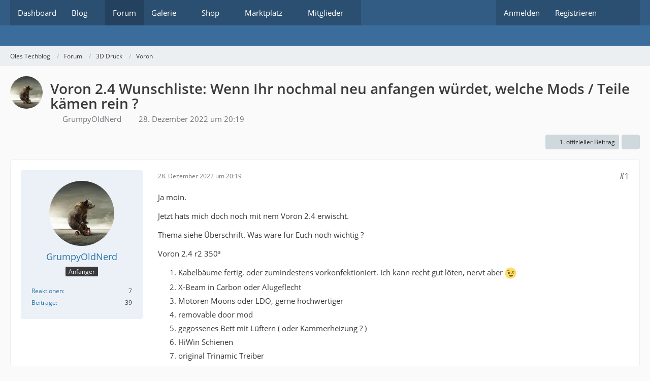

--- FILE ---
content_type: text/html; charset=UTF-8
request_url: https://www.elektrifiziert.net/forum/index.php?thread/292-voron-2-4-wunschliste-wenn-ihr-nochmal-neu-anfangen-wuerdet-welche-mods-teile-ka/
body_size: 16366
content:









<!DOCTYPE html>
<html
	dir="ltr"
	lang="de"
	data-color-scheme="system"
>

<head>
	<meta charset="utf-8">
		
	<title>Voron 2.4 Wunschliste: Wenn Ihr nochmal neu anfangen würdet, welche Mods / Teile kämen rein ? - Voron - Oles Techblog</title>
	
	<meta name="viewport" content="width=device-width, initial-scale=1">
<meta name="format-detection" content="telephone=no">
<meta property="og:site_name" content="Oles Techblog">
<meta property="og:title" content="Voron 2.4 Wunschliste: Wenn Ihr nochmal neu anfangen würdet, welche Mods / Teile kämen rein ? - Oles Techblog">
<meta property="og:url" content="https://www.elektrifiziert.net/forum/index.php?thread/292-voron-2-4-wunschliste-wenn-ihr-nochmal-neu-anfangen-wuerdet-welche-mods-teile-ka/">
<meta property="og:type" content="article">
<meta property="og:description" content="Ja moin.

Jetzt hats mich doch noch mit nem Voron 2.4 erwischt.

Thema siehe Überschrift. Was wäre für Euch noch wichtig ?

Voron 2.4 r2 350³

Kabelbäume fertig, oder zumindestens vorkonfektioniert. Ich kann recht gut löten, nervt aber  ;) 
X-Beam in…">
<meta name="description" content="Ja moin.

Jetzt hats mich doch noch mit nem Voron 2.4 erwischt.

Thema siehe Überschrift. Was wäre für Euch noch wichtig ?

Voron 2.4 r2 350³

Kabelbäume fertig, oder zumindestens vorkonfektioniert. Ich kann recht gut löten, nervt aber  ;) 
X-Beam in…">

<!-- Stylesheets -->
<link rel="stylesheet" type="text/css" href="https://www.elektrifiziert.net/style/style-1.css?m=1764449188"><link rel="preload" href="https://www.elektrifiziert.net/font/families/Open%20Sans/OpenSans-Regular.woff2?v=1614334343" as="font" crossorigin>

<meta name="timezone" content="Europe/Berlin">


<script data-cfasync="false">
	var WCF_PATH = 'https://www.elektrifiziert.net/';
	var WSC_API_URL = 'https://www.elektrifiziert.net/';
	var WSC_RPC_API_URL = 'https://www.elektrifiziert.net/index.php?api/rpc/';
	
	var LANGUAGE_ID = 1;
	var LANGUAGE_USE_INFORMAL_VARIANT = false;
	var TIME_NOW = 1768883059;
	var LAST_UPDATE_TIME = 1764449186;
	var ENABLE_DEBUG_MODE = false;
	var ENABLE_PRODUCTION_DEBUG_MODE = true;
	var ENABLE_DEVELOPER_TOOLS = false;
	var PAGE_TITLE = 'Oles Techblog';
	
	var REACTION_TYPES = {"1":{"title":"Gef\u00e4llt mir","renderedIcon":"<img\n\tsrc=\"https:\/\/www.elektrifiziert.net\/images\/reaction\/like.svg\"\n\talt=\"Gef\u00e4llt mir\"\n\tclass=\"reactionType\"\n\tdata-reaction-type-id=\"1\"\n>","iconPath":"https:\/\/www.elektrifiziert.net\/images\/reaction\/like.svg","showOrder":1,"reactionTypeID":1,"isAssignable":1},"2":{"title":"Danke","renderedIcon":"<img\n\tsrc=\"https:\/\/www.elektrifiziert.net\/images\/reaction\/thanks.svg\"\n\talt=\"Danke\"\n\tclass=\"reactionType\"\n\tdata-reaction-type-id=\"2\"\n>","iconPath":"https:\/\/www.elektrifiziert.net\/images\/reaction\/thanks.svg","showOrder":2,"reactionTypeID":2,"isAssignable":1},"3":{"title":"Haha","renderedIcon":"<img\n\tsrc=\"https:\/\/www.elektrifiziert.net\/images\/reaction\/haha.svg\"\n\talt=\"Haha\"\n\tclass=\"reactionType\"\n\tdata-reaction-type-id=\"3\"\n>","iconPath":"https:\/\/www.elektrifiziert.net\/images\/reaction\/haha.svg","showOrder":3,"reactionTypeID":3,"isAssignable":1},"4":{"title":"Verwirrend","renderedIcon":"<img\n\tsrc=\"https:\/\/www.elektrifiziert.net\/images\/reaction\/confused.svg\"\n\talt=\"Verwirrend\"\n\tclass=\"reactionType\"\n\tdata-reaction-type-id=\"4\"\n>","iconPath":"https:\/\/www.elektrifiziert.net\/images\/reaction\/confused.svg","showOrder":4,"reactionTypeID":4,"isAssignable":1},"5":{"title":"Traurig","renderedIcon":"<img\n\tsrc=\"https:\/\/www.elektrifiziert.net\/images\/reaction\/sad.svg\"\n\talt=\"Traurig\"\n\tclass=\"reactionType\"\n\tdata-reaction-type-id=\"5\"\n>","iconPath":"https:\/\/www.elektrifiziert.net\/images\/reaction\/sad.svg","showOrder":5,"reactionTypeID":5,"isAssignable":1}};
	
	
		{
		const colorScheme = matchMedia("(prefers-color-scheme: dark)").matches ? "dark" : "light";
		document.documentElement.dataset.colorScheme = colorScheme;
	}
	</script>

<script data-cfasync="false" src="https://www.elektrifiziert.net/js/WoltLabSuite/WebComponent.min.js?v=1764449186"></script>
<script data-cfasync="false" src="https://www.elektrifiziert.net/js/preload/de.preload.js?v=1764449186"></script>

<script data-cfasync="false" src="https://www.elektrifiziert.net/js/WoltLabSuite.Core.tiny.min.js?v=1764449186"></script>
<script data-cfasync="false">
requirejs.config({
	baseUrl: 'https://www.elektrifiziert.net/js',
	urlArgs: 't=1764449186'
	
});

window.addEventListener('pageshow', function(event) {
	if (event.persisted) {
		window.location.reload();
	}
});

</script>












<script data-cfasync="false" src="https://www.elektrifiziert.net/js/WoltLabSuite.Gallery.tiny.min.js?v=1764449186"></script>

<script data-cfasync="false" src="https://www.elektrifiziert.net/js/WoltLabSuite.Forum.tiny.min.js?v=1764449186"></script>


<noscript>
	<style>
		.jsOnly {
			display: none !important;
		}
		
		.noJsOnly {
			display: block !important;
		}
	</style>
</noscript>



	
	
	<script type="application/ld+json">
{
"@context": "http://schema.org",
"@type": "WebSite",
"url": "https:\/\/www.elektrifiziert.net\/",
"potentialAction": {
"@type": "SearchAction",
"target": "https:\/\/www.elektrifiziert.net\/index.php?search\/&q={search_term_string}",
"query-input": "required name=search_term_string"
}
}
</script>
<link rel="apple-touch-icon" sizes="180x180" href="https://www.elektrifiziert.net/images/favicon/default.apple-touch-icon.png">
<link rel="manifest" href="https://www.elektrifiziert.net/images/style-1/manifest-1.json">
<link rel="icon" type="image/png" sizes="48x48" href="https://www.elektrifiziert.net/images/favicon/default.favicon-48x48.png">
<meta name="msapplication-config" content="https://www.elektrifiziert.net/images/favicon/default.browserconfig.xml">
<meta name="theme-color" content="#3a6d9c">
<script>
	{
		document.querySelector('meta[name="theme-color"]').content = window.getComputedStyle(document.documentElement).getPropertyValue("--wcfPageThemeColor");
	}
</script>

<meta name="facebook-domain-verification" content="bti92j87l0ak4fwf73l88zg0v6rluz" />

<!-- Google Tag Manager -->
<script>(function(w,d,s,l,i){w[l]=w[l]||[];w[l].push({'gtm.start':
new Date().getTime(),event:'gtm.js'});var f=d.getElementsByTagName(s)[0],
j=d.createElement(s),dl=l!='dataLayer'?'&l='+l:'';j.async=true;j.src=
'https://www.googletagmanager.com/gtm.js?id='+i+dl;f.parentNode.insertBefore(j,f);
})(window,document,'script','dataLayer','GTM-5TTXHHV');</script>
<!-- End Google Tag Manager -->	
			<link rel="canonical" href="https://www.elektrifiziert.net/forum/index.php?thread/292-voron-2-4-wunschliste-wenn-ihr-nochmal-neu-anfangen-wuerdet-welche-mods-teile-ka/">
		
					
		</head>

<body id="tpl_wbb_thread"
	itemscope itemtype="http://schema.org/WebPage" itemid="https://www.elektrifiziert.net/forum/index.php?thread/292-voron-2-4-wunschliste-wenn-ihr-nochmal-neu-anfangen-wuerdet-welche-mods-teile-ka/"	data-template="thread" data-application="wbb" data-page-id="55" data-page-identifier="com.woltlab.wbb.Thread"	data-board-id="40" data-thread-id="292"	class="">

<span id="top"></span>

<div id="pageContainer" class="pageContainer">
	
	
	<div id="pageHeaderContainer" class="pageHeaderContainer">
	<header id="pageHeader" class="pageHeader">
		<div id="pageHeaderPanel" class="pageHeaderPanel">
			<div class="layoutBoundary">
				<div class="box mainMenu" data-box-identifier="com.woltlab.wcf.MainMenu">
			
		
	<div class="boxContent">
		<nav aria-label="Hauptmenü">
	<ol class="boxMenu">
		
		
					<li class="" data-identifier="com.woltlab.wcf.Dashboard">
				<a href="https://www.elektrifiziert.net/" class="boxMenuLink">
					<span class="boxMenuLinkTitle">Dashboard</span>
														</a>
				
				</li>				
									<li class=" boxMenuHasChildren" data-identifier="com.woltlab.blog.BlogList">
				<a href="https://www.elektrifiziert.net/blog/" class="boxMenuLink">
					<span class="boxMenuLinkTitle">Blog</span>
																<fa-icon size="16" name="caret-down" solid></fa-icon>
									</a>
				
				<ol class="boxMenuDepth1">				
									<li class="" data-identifier="com.woltlab.blog.EntryList">
				<a href="https://www.elektrifiziert.net/blog/index.php?entry-list/" class="boxMenuLink">
					<span class="boxMenuLinkTitle">Artikel</span>
														</a>
				
				</li>				
									</ol></li>									<li class="active" data-identifier="com.woltlab.wbb.BoardList">
				<a href="https://www.elektrifiziert.net/forum/" class="boxMenuLink" aria-current="page">
					<span class="boxMenuLinkTitle">Forum</span>
														</a>
				
				</li>				
									<li class=" boxMenuHasChildren" data-identifier="com.woltlab.gallery.Gallery">
				<a href="https://www.elektrifiziert.net/gallery/" class="boxMenuLink">
					<span class="boxMenuLinkTitle">Galerie</span>
																<fa-icon size="16" name="caret-down" solid></fa-icon>
									</a>
				
				<ol class="boxMenuDepth1">				
									<li class="" data-identifier="com.woltlab.gallery.AlbumList">
				<a href="https://www.elektrifiziert.net/gallery/index.php?album-list/" class="boxMenuLink">
					<span class="boxMenuLinkTitle">Alben</span>
														</a>
				
				</li>				
									<li class="" data-identifier="com.woltlab.gallery.Map">
				<a href="https://www.elektrifiziert.net/gallery/index.php?map/" class="boxMenuLink">
					<span class="boxMenuLinkTitle">Karte</span>
														</a>
				
				</li>				
									</ol></li>									<li class=" boxMenuHasChildren" data-identifier="shop.header.menu.products">
				<a href="https://www.elektrifiziert.net/shop/" class="boxMenuLink">
					<span class="boxMenuLinkTitle">Shop</span>
																<fa-icon size="16" name="caret-down" solid></fa-icon>
									</a>
				
				<ol class="boxMenuDepth1">				
									<li class="" data-identifier="shop.header.menu.products.help">
				<a href="https://www.elektrifiziert.net/shop/index.php?product-help/" class="boxMenuLink">
					<span class="boxMenuLinkTitle">Hilfe</span>
														</a>
				
				</li>				
									<li class="" data-identifier="shop.header.menu.products.invoice">
				<a href="https://www.elektrifiziert.net/shop/index.php?order-list/" class="boxMenuLink">
					<span class="boxMenuLinkTitle">Bestellungen</span>
														</a>
				
				</li>				
									<li class="" data-identifier="com.viecode.shop.ShippingInformation">
				<a href="https://www.elektrifiziert.net/shop/index.php?shipping-information/" class="boxMenuLink">
					<span class="boxMenuLinkTitle">Versandkosten</span>
														</a>
				
				</li>				
									</ol></li>									<li class=" boxMenuHasChildren" data-identifier="com.viecode.marketplace.Marketplace">
				<a href="https://www.elektrifiziert.net/marketplace/" class="boxMenuLink">
					<span class="boxMenuLinkTitle">Marktplatz</span>
																<fa-icon size="16" name="caret-down" solid></fa-icon>
									</a>
				
				<ol class="boxMenuDepth1">				
									<li class="" data-identifier="com.viecode.marketplace.TermsOfUse">
				<a href="https://www.elektrifiziert.net/marketplace/index.php?terms-of-use/" class="boxMenuLink">
					<span class="boxMenuLinkTitle">Nutzungsbedingungen</span>
														</a>
				
				</li>				
									<li class="" data-identifier="com.viecode.marketplace.Map">
				<a href="https://www.elektrifiziert.net/marketplace/index.php?map/" class="boxMenuLink">
					<span class="boxMenuLinkTitle">Karte</span>
														</a>
				
				</li>				
									<li class="" data-identifier="com.viecode.marketplace.RatingManagement">
				<a href="https://www.elektrifiziert.net/marketplace/index.php?rating-management/" class="boxMenuLink">
					<span class="boxMenuLinkTitle">Bewertungen</span>
														</a>
				
				</li>				
									</ol></li>									<li class=" boxMenuHasChildren" data-identifier="com.woltlab.wcf.MembersList">
				<a href="https://www.elektrifiziert.net/index.php?members-list/" class="boxMenuLink">
					<span class="boxMenuLinkTitle">Mitglieder</span>
																<fa-icon size="16" name="caret-down" solid></fa-icon>
									</a>
				
				<ol class="boxMenuDepth1">				
									<li class="" data-identifier="com.woltlab.wcf.RecentActivityList">
				<a href="https://www.elektrifiziert.net/index.php?recent-activity-list/" class="boxMenuLink">
					<span class="boxMenuLinkTitle">Letzte Aktivitäten</span>
														</a>
				
				</li>				
									<li class="" data-identifier="com.woltlab.wcf.UsersOnlineList">
				<a href="https://www.elektrifiziert.net/index.php?users-online-list/" class="boxMenuLink">
					<span class="boxMenuLinkTitle">Benutzer online</span>
														</a>
				
				</li>				
									<li class="" data-identifier="com.woltlab.wcf.Team">
				<a href="https://www.elektrifiziert.net/index.php?team/" class="boxMenuLink">
					<span class="boxMenuLinkTitle">Team</span>
														</a>
				
				</li>				
									<li class="" data-identifier="com.woltlab.wcf.UserSearch">
				<a href="https://www.elektrifiziert.net/index.php?user-search/" class="boxMenuLink">
					<span class="boxMenuLinkTitle">Mitgliedersuche</span>
														</a>
				
				</li>				
									</ol></li>								
		
	</ol>
</nav>	</div>
</div><button type="button" class="pageHeaderMenuMobile" aria-expanded="false" aria-label="Menü">
	<span class="pageHeaderMenuMobileInactive">
		<fa-icon size="32" name="bars"></fa-icon>
	</span>
	<span class="pageHeaderMenuMobileActive">
		<fa-icon size="32" name="xmark"></fa-icon>
	</span>
</button>
				
				<nav id="topMenu" class="userPanel">
	<ul class="userPanelItems">
									<li id="pageLanguageContainer">
					
				</li>
						<li id="userLogin">
				<a
					class="loginLink"
					href="https://www.elektrifiziert.net/index.php?login/&amp;url=https%3A%2F%2Fwww.elektrifiziert.net%2Fforum%2Findex.php%3Fthread%2F292-voron-2-4-wunschliste-wenn-ihr-nochmal-neu-anfangen-wuerdet-welche-mods-teile-ka%2F"
					rel="nofollow"
				>Anmelden</a>
			</li>
							<li id="userRegistration">
					<a
						class="registrationLink"
						href="https://www.elektrifiziert.net/index.php?register/"
						rel="nofollow"
					>Registrieren</a>
				</li>
							
								
							
		<!-- page search -->
		<li>
			<a href="https://www.elektrifiziert.net/index.php?search/" id="userPanelSearchButton" class="jsTooltip" title="Suche"><fa-icon size="32" name="magnifying-glass"></fa-icon> <span>Suche</span></a>
		</li>
	</ul>
</nav>
	<a
		href="https://www.elektrifiziert.net/index.php?login/&amp;url=https%3A%2F%2Fwww.elektrifiziert.net%2Fforum%2Findex.php%3Fthread%2F292-voron-2-4-wunschliste-wenn-ihr-nochmal-neu-anfangen-wuerdet-welche-mods-teile-ka%2F"
		class="userPanelLoginLink jsTooltip"
		title="Anmelden"
		rel="nofollow"
	>
		<fa-icon size="32" name="arrow-right-to-bracket"></fa-icon>
	</a>
			</div>
		</div>
		
		<div id="pageHeaderFacade" class="pageHeaderFacade">
			<div class="layoutBoundary">
				<div id="pageHeaderLogo" class="pageHeaderLogo">
		
	<a href="https://www.elektrifiziert.net/forum/" aria-label="Oles Techblog">
		<img src="https://www.elektrifiziert.net/images/style-1/pageLogo.png" alt="" class="pageHeaderLogoLarge" height="1" width="3" loading="eager">
		<img src="https://www.elektrifiziert.net/images/style-1/pageLogoMobile.png" alt="" class="pageHeaderLogoSmall" height="1" width="3" loading="eager">
		
		
	</a>
</div>
				
					

					
		
			
	
<button type="button" id="pageHeaderSearchMobile" class="pageHeaderSearchMobile" aria-expanded="false" aria-label="Suche">
	<fa-icon size="32" name="magnifying-glass"></fa-icon>
</button>

<div id="pageHeaderSearch" class="pageHeaderSearch">
	<form method="post" action="https://www.elektrifiziert.net/index.php?search/">
		<div id="pageHeaderSearchInputContainer" class="pageHeaderSearchInputContainer">
			<div class="pageHeaderSearchType dropdown">
				<a href="#" class="button dropdownToggle" id="pageHeaderSearchTypeSelect">
					<span class="pageHeaderSearchTypeLabel">Dieses Thema</span>
					<fa-icon size="16" name="caret-down" solid></fa-icon>
				</a>
				<ul class="dropdownMenu">
					<li><a href="#" data-extended-link="https://www.elektrifiziert.net/index.php?search/&amp;extended=1" data-object-type="everywhere">Alles</a></li>
					<li class="dropdownDivider"></li>
					
											<li><a href="#" data-extended-link="https://www.elektrifiziert.net/index.php?search/&amp;extended=1&amp;type=com.woltlab.wbb.post" data-object-type="com.woltlab.wbb.post" data-parameters='{ "threadID": 292 }'>Dieses Thema</a></li>		<li><a href="#" data-extended-link="https://www.elektrifiziert.net/index.php?search/&amp;extended=1&amp;type=com.woltlab.wbb.post" data-object-type="com.woltlab.wbb.post" data-parameters='{ "boardID": 40 }'>Dieses Forum</a></li>
						
						<li class="dropdownDivider"></li>
					
					
																		<li><a href="#" data-extended-link="https://www.elektrifiziert.net/index.php?search/&amp;type=com.woltlab.wcf.article&amp;extended=1" data-object-type="com.woltlab.wcf.article">Artikel</a></li>
																								<li><a href="#" data-extended-link="https://www.elektrifiziert.net/index.php?search/&amp;type=com.woltlab.wcf.page&amp;extended=1" data-object-type="com.woltlab.wcf.page">Seiten</a></li>
																																			<li><a href="#" data-extended-link="https://www.elektrifiziert.net/index.php?search/&amp;type=com.woltlab.wbb.post&amp;extended=1" data-object-type="com.woltlab.wbb.post">Forum</a></li>
																								<li><a href="#" data-extended-link="https://www.elektrifiziert.net/index.php?search/&amp;type=com.woltlab.blog.entry&amp;extended=1" data-object-type="com.woltlab.blog.entry">Blog-Artikel</a></li>
																								<li><a href="#" data-extended-link="https://www.elektrifiziert.net/index.php?search/&amp;type=com.woltlab.gallery.image&amp;extended=1" data-object-type="com.woltlab.gallery.image">Galerie</a></li>
																								<li><a href="#" data-extended-link="https://www.elektrifiziert.net/index.php?search/&amp;type=com.viecode.shop.product&amp;extended=1" data-object-type="com.viecode.shop.product">Produkte</a></li>
																								<li><a href="#" data-extended-link="https://www.elektrifiziert.net/index.php?search/&amp;type=com.viecode.marketplace.entry&amp;extended=1" data-object-type="com.viecode.marketplace.entry">Marktplatz-Eintrag</a></li>
																
					<li class="dropdownDivider"></li>
					<li><a class="pageHeaderSearchExtendedLink" href="https://www.elektrifiziert.net/index.php?search/&amp;extended=1">Erweiterte Suche</a></li>
				</ul>
			</div>
			
			<input type="search" name="q" id="pageHeaderSearchInput" class="pageHeaderSearchInput" placeholder="Suchbegriff eingeben" autocomplete="off" value="">
			
			<button type="submit" class="pageHeaderSearchInputButton button" title="Suche">
				<fa-icon size="16" name="magnifying-glass"></fa-icon>
			</button>
			
			<div id="pageHeaderSearchParameters"></div>
			
					</div>
	</form>
</div>

	
			</div>
		</div>
	</header>
	
	
</div>
	
	
	
	
	
	<div class="pageNavigation">
	<div class="layoutBoundary">
			<nav class="breadcrumbs" aria-label="Verlaufsnavigation">
		<ol class="breadcrumbs__list" itemprop="breadcrumb" itemscope itemtype="http://schema.org/BreadcrumbList">
			<li class="breadcrumbs__item" title="Oles Techblog" itemprop="itemListElement" itemscope itemtype="http://schema.org/ListItem">
							<a class="breadcrumbs__link" href="https://www.elektrifiziert.net/" itemprop="item">
																<span class="breadcrumbs__title" itemprop="name">Oles Techblog</span>
							</a>
															<meta itemprop="position" content="1">
																					</li>
														
											<li class="breadcrumbs__item" title="Forum" itemprop="itemListElement" itemscope itemtype="http://schema.org/ListItem">
							<a class="breadcrumbs__link" href="https://www.elektrifiziert.net/forum/" itemprop="item">
																<span class="breadcrumbs__title" itemprop="name">Forum</span>
							</a>
															<meta itemprop="position" content="2">
																					</li>
														
											<li class="breadcrumbs__item" title="3D Druck" itemprop="itemListElement" itemscope itemtype="http://schema.org/ListItem">
							<a class="breadcrumbs__link" href="https://www.elektrifiziert.net/forum/index.php?board/38-3d-druck/" itemprop="item">
																<span class="breadcrumbs__title" itemprop="name">3D Druck</span>
							</a>
															<meta itemprop="position" content="3">
																					</li>
														
											<li class="breadcrumbs__item" title="Voron" itemprop="itemListElement" itemscope itemtype="http://schema.org/ListItem">
							<a class="breadcrumbs__link" href="https://www.elektrifiziert.net/forum/index.php?board/40-voron/" itemprop="item">
																	<span class="breadcrumbs__parent_indicator">
										<fa-icon size="16" name="arrow-left-long"></fa-icon>
									</span>
																<span class="breadcrumbs__title" itemprop="name">Voron</span>
							</a>
															<meta itemprop="position" content="4">
																					</li>
		</ol>
	</nav>
	</div>
</div>
	
	
	
	<section id="main" class="main" role="main" 	itemprop="mainEntity" itemscope itemtype="http://schema.org/DiscussionForumPosting"
	itemid="https://www.elektrifiziert.net/forum/index.php?thread/292-voron-2-4-wunschliste-wenn-ihr-nochmal-neu-anfangen-wuerdet-welche-mods-teile-ka/#post3913"
>
		<div class="layoutBoundary">
			

						
			<div id="content" class="content">
								
																<header class="contentHeader messageGroupContentHeader wbbThread" data-thread-id="292" data-is-closed="0" data-is-deleted="0" data-is-disabled="0" data-is-sticky="0" data-is-announcement="0" data-is-link="0">
		<div class="contentHeaderIcon">
			<img src="https://www.elektrifiziert.net/images/avatars/81/26-8151c779c48db268dfa55c982fe2df4392aed270.webp" width="64" height="64" alt="" class="userAvatarImage" loading="lazy">
															
		</div>

		<div class="contentHeaderTitle">
			<h1 class="contentTitle" itemprop="name headline">Voron 2.4 Wunschliste: Wenn Ihr nochmal neu anfangen würdet, welche Mods / Teile kämen rein ?</h1>
			<ul class="inlineList contentHeaderMetaData">
				

				

									<li>
						<fa-icon size="16" name="user"></fa-icon>
						<a href="https://www.elektrifiziert.net/index.php?user/301-grumpyoldnerd/" data-object-id="301" class="userLink">GrumpyOldNerd</a>					</li>
				
				<li>
					<fa-icon size="16" name="clock"></fa-icon>
					<a href="https://www.elektrifiziert.net/forum/index.php?thread/292-voron-2-4-wunschliste-wenn-ihr-nochmal-neu-anfangen-wuerdet-welche-mods-teile-ka/"><woltlab-core-date-time date="2022-12-28T19:19:02+00:00">28. Dezember 2022 um 20:19</woltlab-core-date-time></a>
				</li>

				
				
				
			</ul>

			<meta itemprop="url" content="https://www.elektrifiziert.net/forum/index.php?thread/292-voron-2-4-wunschliste-wenn-ihr-nochmal-neu-anfangen-wuerdet-welche-mods-teile-ka/">
			<meta itemprop="commentCount" content="8">
					</div>

		
	</header>
													
				
				
				
				
				

				




	<div class="contentInteraction">
		
					<div class="contentInteractionButtonContainer">
									<div class="contentInteractionButtons">
						<a href="https://www.elektrifiziert.net/forum/index.php?thread/292-voron-2-4-wunschliste-wenn-ihr-nochmal-neu-anfangen-wuerdet-welche-mods-teile-ka/&amp;postID=3914#post3914" class="contentInteractionButton button small"><fa-icon size="16" name="arrow-right"></fa-icon> <span>1. offizieller Beitrag</span></a>					</div>
				
									 <div class="contentInteractionShareButton">
						<button type="button" class="button small wsShareButton jsTooltip" title="Teilen" data-link="https://www.elektrifiziert.net/forum/index.php?thread/292-voron-2-4-wunschliste-wenn-ihr-nochmal-neu-anfangen-wuerdet-welche-mods-teile-ka/" data-link-title="Voron 2.4 Wunschliste: Wenn Ihr nochmal neu anfangen würdet, welche Mods / Teile kämen rein ?" data-bbcode="[thread]292[/thread]">
		<fa-icon size="16" name="share-nodes"></fa-icon>
	</button>					</div>
				
							</div>
			</div>


	<div class="section">
		<ul
			class="wbbThreadPostList messageList jsClipboardContainer"
			data-is-last-page="true"
			data-last-post-time="1699289874"
			data-page-no="1"
			data-type="com.woltlab.wbb.post"
		>
							



			
		
		
		
		
			<li
			id="post3913"
			class="
				anchorFixedHeader
				messageGroupStarter											"
		>
			<article class="wbbPost message messageSidebarOrientationLeft jsClipboardObject jsMessage userOnlineGroupMarking3"
				data-post-id="3913" data-can-edit="0" data-can-edit-inline="0"
				data-is-closed="0" data-is-deleted="0" data-is-disabled="0"
								data-object-id="3913" data-object-type="com.woltlab.wbb.likeablePost" data-user-id="301"											>
				<meta itemprop="datePublished" content="2022-12-28T20:19:02+01:00">
													 
	
<aside role="presentation" class="messageSidebar member" itemprop="author" itemscope itemtype="http://schema.org/Person">
	<div class="messageAuthor">
		
		
								
							<div class="userAvatar">
					<a href="https://www.elektrifiziert.net/index.php?user/301-grumpyoldnerd/" aria-hidden="true" tabindex="-1"><img src="https://www.elektrifiziert.net/images/avatars/81/26-8151c779c48db268dfa55c982fe2df4392aed270.webp" width="128" height="128" alt="" class="userAvatarImage" loading="lazy"></a>					
									</div>
						
			<div class="messageAuthorContainer">
				<a href="https://www.elektrifiziert.net/index.php?user/301-grumpyoldnerd/" class="username userLink" data-object-id="301" itemprop="url">
					<span itemprop="name">GrumpyOldNerd</span>
				</a>
														
					
							</div>
			
												<div class="userTitle">
						<span class="badge userTitleBadge">Anfänger</span>
					</div>
				
				
							
						</div>
	
			
		
									<div class="userCredits">
					<dl class="plain dataList">
						<dt><a href="https://www.elektrifiziert.net/index.php?user/301-grumpyoldnerd/#likes" class="jsTooltip" title="Erhaltene Reaktionen von GrumpyOldNerd">Reaktionen</a></dt>
								<dd>7</dd>
														
														
														
														
								<dt><a href="https://www.elektrifiziert.net/forum/index.php?user-post-list/301-grumpyoldnerd/" title="Beiträge von GrumpyOldNerd" class="jsTooltip">Beiträge</a></dt>
	<dd>39</dd>
					</dl>
				</div>
			
				
		
	</aside>
				
				<div class="messageContent">
					<header class="messageHeader">
						<div class="messageHeaderBox">
							<ul class="messageHeaderMetaData">
								<li><a href="https://www.elektrifiziert.net/forum/index.php?thread/292-voron-2-4-wunschliste-wenn-ihr-nochmal-neu-anfangen-wuerdet-welche-mods-teile-ka/&amp;postID=3913#post3913" rel="nofollow" class="permalink messagePublicationTime"><woltlab-core-date-time date="2022-12-28T19:19:02+00:00">28. Dezember 2022 um 20:19</woltlab-core-date-time></a></li>
								
								
							</ul>
							
							<ul class="messageStatus">
																																																
															</ul>
						</div>
						
						<ul class="messageQuickOptions">
															
														
															<li>
									<a href="https://www.elektrifiziert.net/forum/index.php?thread/292-voron-2-4-wunschliste-wenn-ihr-nochmal-neu-anfangen-wuerdet-welche-mods-teile-ka/&amp;postID=3913#post3913" rel="nofollow" class="jsTooltip wsShareButton" title="Teilen" data-link-title="Voron 2.4 Wunschliste: Wenn Ihr nochmal neu anfangen würdet, welche Mods / Teile kämen rein ?">#1</a>
								</li>
														
														
							
						</ul>
						
						
					</header>
					
					<div class="messageBody">
												
												
						
						
						<div class="messageText" itemprop="text">
														
							<p>Ja moin.</p><p>Jetzt hats mich doch noch mit nem Voron 2.4 erwischt.</p><p>Thema siehe Überschrift. Was wäre für Euch noch wichtig ?</p><p>Voron 2.4 r2 350³</p><ol><li>Kabelbäume fertig, oder zumindestens vorkonfektioniert. Ich kann recht gut löten, nervt aber <img src="https://www.elektrifiziert.net/images/smilies/emojione/1f609.png" alt=";)" title="wink" class="smiley" srcset="https://www.elektrifiziert.net/images/smilies/emojione/1f609@2x.png 2x" height="23" width="23" loading="eager" translate="no"></li><li>X-Beam in Carbon oder Alugeflecht</li><li>Motoren Moons oder LDO, gerne hochwertiger</li><li>removable door mod</li><li>gegossenes Bett mit Lüftern ( oder Kammerheizung ? )</li><li>HiWin Schienen</li><li>original Trinamic Treiber</li><li>Hauptschalter mit auto shut-down auf Wunsch nach dem Druck ( so wie beim "guten" Qidi )</li><li>Pi4 mit Cam, auch wenn die verflucht teuer geworden sind, vernünftiger 7" touch mit Gehäuse dabei, das kleine Bedienpanel vorne unten brauche ich dann wohl nicht, oder ? Braucht man sowas ? <a href="https://bit.ly/skirtbuttons" class="externalURL" target="_blank" rel="nofollow noopener ugc">https://bit.ly/skirtbuttons</a></li><li>Mainboard eigentlich egal (Hab hier FysetC Spider in Gebrauch, gerne die, wenn nicht zu kriegen gern auch was anderes)</li><li>Stealthburner komplett, Hotend gerne was mit Schnellwechselsystem, bin mir da aber nicht sicher. Vermutlich doch das gute Phaetus ( Rapido ? ) mit 0.6er Wolfram Düse. Bitte empfiehl mir was</li><li>Voron Tap</li><li>CAN toolboard fürs Hotend mit den Sensoren für Resonanzkompensation / input shaper drauf, ähnlich HUVUD Toolboard ( Github )</li><li>Nevermore Lüfter</li><li>Feuerlöschsystem</li><li>Spielkram ?</li></ol>						</div>
						
						
					</div>
					
					<footer class="messageFooter">
												
												
						
						
						<div class="messageFooterNotes">
														
														
														
														
							
						</div>
						
						<div class="messageFooterGroup">
							
																	
	<woltlab-core-reaction-summary
		data="[]"
		object-type="com.woltlab.wbb.likeablePost"
		object-id="3913"
		selected-reaction="0"
	></woltlab-core-reaction-summary>
							
							<ul class="messageFooterButtonsExtra buttonList smallButtons jsMobileNavigationExtra">
																									<li>
										<button
											type="button"
											title="Inhalt melden"
											class="button jsTooltip"
											data-report-content="com.woltlab.wbb.post"
											data-object-id="3913"
										>
											<fa-icon size="16" name="triangle-exclamation"></fa-icon>
											<span class="invisible">Inhalt melden</span>
										</button>
									</li>
																																
							</ul>
							
							<ul class="messageFooterButtons buttonList smallButtons jsMobileNavigation">
																																								
							</ul>
						</div>

						
					</footer>
				</div>
			</article>
		</li>
		
	
	
		
		
				
		
		
		
		
			<li
			id="post3914"
			class="
				anchorFixedHeader
												wbbPostOfficial			"
		>
			<article class="wbbPost message messageSidebarOrientationLeft jsClipboardObject jsMessage userOnlineGroupMarking5"
				data-post-id="3914" data-can-edit="0" data-can-edit-inline="0"
				data-is-closed="0" data-is-deleted="0" data-is-disabled="0"
								data-object-id="3914" data-object-type="com.woltlab.wbb.likeablePost" data-user-id="2"													itemprop="comment"
					itemscope itemtype="http://schema.org/Comment"
					itemid="https://www.elektrifiziert.net/forum/index.php?thread/292-voron-2-4-wunschliste-wenn-ihr-nochmal-neu-anfangen-wuerdet-welche-mods-teile-ka/&amp;postID=3914#post3914"
							>
				<meta itemprop="datePublished" content="2022-12-28T20:24:06+01:00">
													<meta itemprop="url" content="https://www.elektrifiziert.net/forum/index.php?thread/292-voron-2-4-wunschliste-wenn-ihr-nochmal-neu-anfangen-wuerdet-welche-mods-teile-ka/&amp;postID=3914#post3914">
								
<aside role="presentation" class="messageSidebar userOnline member" itemprop="author" itemscope itemtype="http://schema.org/Person">
	<div class="messageAuthor">
		
		
								
							<div class="userAvatar">
					<a href="https://www.elektrifiziert.net/index.php?user/2-olaf-krause/" aria-hidden="true" tabindex="-1"><img src="https://www.elektrifiziert.net/images/avatars/3c/56-3c3ba266e6399bf8d8b1bc8f5cb60a0dcb8d2f5d.webp" width="128" height="128" alt="" class="userAvatarImage" loading="lazy"></a>					
					<span class="badge green badgeOnline" title="Olaf Krause ist online">Online</span>				</div>
						
			<div class="messageAuthorContainer">
				<a href="https://www.elektrifiziert.net/index.php?user/2-olaf-krause/" class="username userLink" data-object-id="2" itemprop="url">
					<span itemprop="name">Olaf Krause</span>
				</a>
														
					
							</div>
			
												<div class="userTitle">
						<span class="badge userTitleBadge blue">Moderator</span>
					</div>
				
				
							
						</div>
	
			
		
									<div class="userCredits">
					<dl class="plain dataList">
						<dt><a href="https://www.elektrifiziert.net/index.php?user/2-olaf-krause/#likes" class="jsTooltip" title="Erhaltene Reaktionen von Olaf Krause">Reaktionen</a></dt>
								<dd>395</dd>
														
														
														
														
								<dt><a href="https://www.elektrifiziert.net/forum/index.php?user-post-list/2-olaf-krause/" title="Beiträge von Olaf Krause" class="jsTooltip">Beiträge</a></dt>
	<dd>2.812</dd>
	<dt><a href="https://www.elektrifiziert.net/blog/index.php?user-entry-list/2-olaf-krause/" title="Blog-Artikel von Olaf Krause" class="jsTooltip">Blog-Artikel</a></dt>
	<dd>170</dd>
	<dt><a href="https://www.elektrifiziert.net/gallery/index.php?user-image-list/2-olaf-krause/" title="Bilder von Olaf Krause" class="jsTooltip">Bilder</a></dt>
	<dd>292</dd>
					</dl>
				</div>
			
				
		
	</aside>
				
				<div class="messageContent">
					<header class="messageHeader">
						<div class="messageHeaderBox">
							<ul class="messageHeaderMetaData">
								<li><a href="https://www.elektrifiziert.net/forum/index.php?thread/292-voron-2-4-wunschliste-wenn-ihr-nochmal-neu-anfangen-wuerdet-welche-mods-teile-ka/&amp;postID=3914#post3914" rel="nofollow" class="permalink messagePublicationTime"><woltlab-core-date-time date="2022-12-28T19:24:06+00:00">28. Dezember 2022 um 20:24</woltlab-core-date-time></a></li>
								
								
							</ul>
							
							<ul class="messageStatus">
																																								<li><span class="badge label blue jsIconOfficial">Offizieller Beitrag</span></li>								
															</ul>
						</div>
						
						<ul class="messageQuickOptions">
															
														
															<li>
									<a href="https://www.elektrifiziert.net/forum/index.php?thread/292-voron-2-4-wunschliste-wenn-ihr-nochmal-neu-anfangen-wuerdet-welche-mods-teile-ka/&amp;postID=3914#post3914" rel="nofollow" class="jsTooltip wsShareButton" title="Teilen" data-link-title="Voron 2.4 Wunschliste: Wenn Ihr nochmal neu anfangen würdet, welche Mods / Teile kämen rein ?">#2</a>
								</li>
														
														
							
						</ul>
						
						
					</header>
					
					<div class="messageBody">
												
												
						
						
						<div class="messageText" itemprop="text">
														
							<p>Ich hab mal eine Aufzählung draus gemacht...</p><ul><li>Kabel würde ich immer selber machen - nur dann passen die Längen wirklich - idealerweise CAN bus um die Kabellage zu minimieren.</li><li>Feuerlöschsystem - wäre nice aber ich kennen nix bezahlbare dem ich vertrauen würde - also Feuervermeidung hoch priorisieren.</li><li>Schienen - ich würde wieder eher hochwertige nehmen oder gleich mehrere Sätze von verschiedenen Lieferanten und dann aussieben....</li></ul><p>Rest lass ich andere kommentieren.</p>						</div>
						
						
					</div>
					
					<footer class="messageFooter">
												
													<div class="messageSignature">
								<div><p>EEG: PV 20kWp - <a href="https://www.elektrifiziert.net/blog/index.php?entry/41-meine-persoenliche-energiewende-iii-bhkw/">90kWh Victron LFP Speicher</a>; EVs: BMW i3 60Ah &amp; <a href="https://www.elektrifiziert.net/blog/index.php?entry/137-tesla-model-3-gadgets-eine-amazon-%C3%BCbersicht/">Tesla M3 Gadgets im Fluss</a><br>3D Drucker: Voron 2.4 &amp; Qidi X-Max + X-Plus; Schaut im Shop vorbei: <a href="https://www.elektrifiziert.net/shop/">https://www.elektrifiziert.net/shop/</a></p></div>
							</div>
												
						
						
						<div class="messageFooterNotes">
														
														
														
														
							
						</div>
						
						<div class="messageFooterGroup">
							
																	
	<woltlab-core-reaction-summary
		data="[]"
		object-type="com.woltlab.wbb.likeablePost"
		object-id="3914"
		selected-reaction="0"
	></woltlab-core-reaction-summary>
							
							<ul class="messageFooterButtonsExtra buttonList smallButtons jsMobileNavigationExtra">
																									<li>
										<button
											type="button"
											title="Inhalt melden"
											class="button jsTooltip"
											data-report-content="com.woltlab.wbb.post"
											data-object-id="3914"
										>
											<fa-icon size="16" name="triangle-exclamation"></fa-icon>
											<span class="invisible">Inhalt melden</span>
										</button>
									</li>
																																																				<li><a href="https://www.elektrifiziert.net/forum/index.php?thread/292-voron-2-4-wunschliste-wenn-ihr-nochmal-neu-anfangen-wuerdet-welche-mods-teile-ka/&amp;postID=4227#post4227" title="Nächster offizieller Beitrag" class="button jsTooltip"><fa-icon size="16" name="arrow-right"></fa-icon> <span class="invisible">Nächster offizieller Beitrag</span></a></li>
																									
							</ul>
							
							<ul class="messageFooterButtons buttonList smallButtons jsMobileNavigation">
																																								
							</ul>
						</div>

						
					</footer>
				</div>
			</article>
		</li>
		
	
	
		
		
				
		
		
		
		
			<li
			id="post3920"
			class="
				anchorFixedHeader
															"
		>
			<article class="wbbPost message messageSidebarOrientationLeft jsClipboardObject jsMessage userOnlineGroupMarking3"
				data-post-id="3920" data-can-edit="0" data-can-edit-inline="0"
				data-is-closed="0" data-is-deleted="0" data-is-disabled="0"
								data-object-id="3920" data-object-type="com.woltlab.wbb.likeablePost" data-user-id="276"													itemprop="comment"
					itemscope itemtype="http://schema.org/Comment"
					itemid="https://www.elektrifiziert.net/forum/index.php?thread/292-voron-2-4-wunschliste-wenn-ihr-nochmal-neu-anfangen-wuerdet-welche-mods-teile-ka/&amp;postID=3920#post3920"
							>
				<meta itemprop="datePublished" content="2022-12-30T23:17:38+01:00">
													<meta itemprop="url" content="https://www.elektrifiziert.net/forum/index.php?thread/292-voron-2-4-wunschliste-wenn-ihr-nochmal-neu-anfangen-wuerdet-welche-mods-teile-ka/&amp;postID=3920#post3920">
								
<aside role="presentation" class="messageSidebar member" itemprop="author" itemscope itemtype="http://schema.org/Person">
	<div class="messageAuthor">
		
		
								
							<div class="userAvatar">
					<a href="https://www.elektrifiziert.net/index.php?user/276-pillemen/" aria-hidden="true" tabindex="-1"><img src="[data-uri]" width="128" height="128" alt="" class="userAvatarImage"></a>					
									</div>
						
			<div class="messageAuthorContainer">
				<a href="https://www.elektrifiziert.net/index.php?user/276-pillemen/" class="username userLink" data-object-id="276" itemprop="url">
					<span itemprop="name">Pillemen</span>
				</a>
														
					
							</div>
			
												<div class="userTitle">
						<span class="badge userTitleBadge">Anfänger</span>
					</div>
				
				
							
						</div>
	
			
		
									<div class="userCredits">
					<dl class="plain dataList">
						<dt><a href="https://www.elektrifiziert.net/index.php?user/276-pillemen/#likes" class="jsTooltip" title="Erhaltene Reaktionen von Pillemen">Reaktionen</a></dt>
								<dd>7</dd>
														
														
														
														
								<dt><a href="https://www.elektrifiziert.net/forum/index.php?user-post-list/276-pillemen/" title="Beiträge von Pillemen" class="jsTooltip">Beiträge</a></dt>
	<dd>24</dd>
					</dl>
				</div>
			
				
		
	</aside>
				
				<div class="messageContent">
					<header class="messageHeader">
						<div class="messageHeaderBox">
							<ul class="messageHeaderMetaData">
								<li><a href="https://www.elektrifiziert.net/forum/index.php?thread/292-voron-2-4-wunschliste-wenn-ihr-nochmal-neu-anfangen-wuerdet-welche-mods-teile-ka/&amp;postID=3920#post3920" rel="nofollow" class="permalink messagePublicationTime"><woltlab-core-date-time date="2022-12-30T22:17:38+00:00">30. Dezember 2022 um 23:17</woltlab-core-date-time></a></li>
								
								
							</ul>
							
							<ul class="messageStatus">
																																																
															</ul>
						</div>
						
						<ul class="messageQuickOptions">
															
														
															<li>
									<a href="https://www.elektrifiziert.net/forum/index.php?thread/292-voron-2-4-wunschliste-wenn-ihr-nochmal-neu-anfangen-wuerdet-welche-mods-teile-ka/&amp;postID=3920#post3920" rel="nofollow" class="jsTooltip wsShareButton" title="Teilen" data-link-title="Voron 2.4 Wunschliste: Wenn Ihr nochmal neu anfangen würdet, welche Mods / Teile kämen rein ?">#3</a>
								</li>
														
														
							
						</ul>
						
						
					</header>
					
					<div class="messageBody">
												
												
						
						
						<div class="messageText" itemprop="text">
														
							<p>Meine beste Investition bisher....</p><p>Noctua NF-A6x25 FLX 12V Lüfter für die Elektronik</p><p>Kein Vergleich zu den Lüftern vorher (GdsTime 24V Brushless). Pusten zwar etwas schwächer / Temperatur der Komponenten im Betrieb ist aber annähernd gleich geblieben. Die Geräuschkulisse ist nun aber definitiv eine andere, verglichen mit dem Gebrumme vorher.</p><p>Weiter habe ich auf einen Bondtech LGX Extruder umgebaut. Die Stärke sehe ich hier in der Möglichkeit das Filament schneller / einfacher tauschen zu können. Zudem bietet der Extruder die Möglichkeit den Anpressdruck der Rollen auf das verwendete Filament einfacher einzustellen. Dies geschieht über den Spannhebel und ist sehr simpel in der Handhabung. Die Nachteile sind für mich das höhere Gewicht im Vergleich zum Clockwork und die Anschlussbuchse, die nun der Kabelabdeckung im Weg ist. Auch liegt dem Extruder kein Anschlusskabel bei. Hier benötigt man noch ein JST-PHR Buchsengehäuse und die dazugehörigen Crimpkontakte. Sollte man diese nicht zuhause rumliegen haben kommen somit schnell nochmal 10€ obendrauf. Würde ich den LGX nochmal verbauen? Eher nicht!</p>						</div>
						
						
					</div>
					
					<footer class="messageFooter">
												
												
						
						
						<div class="messageFooterNotes">
														
														
														
														
							
						</div>
						
						<div class="messageFooterGroup">
							
																	
	<woltlab-core-reaction-summary
		data="[]"
		object-type="com.woltlab.wbb.likeablePost"
		object-id="3920"
		selected-reaction="0"
	></woltlab-core-reaction-summary>
							
							<ul class="messageFooterButtonsExtra buttonList smallButtons jsMobileNavigationExtra">
																									<li>
										<button
											type="button"
											title="Inhalt melden"
											class="button jsTooltip"
											data-report-content="com.woltlab.wbb.post"
											data-object-id="3920"
										>
											<fa-icon size="16" name="triangle-exclamation"></fa-icon>
											<span class="invisible">Inhalt melden</span>
										</button>
									</li>
																																
							</ul>
							
							<ul class="messageFooterButtons buttonList smallButtons jsMobileNavigation">
																																								
							</ul>
						</div>

						
					</footer>
				</div>
			</article>
		</li>
		
	
	
		
		
				
		
		
		
		
			<li
			id="post4226"
			class="
				anchorFixedHeader
															"
		>
			<article class="wbbPost message messageSidebarOrientationLeft jsClipboardObject jsMessage userOnlineGroupMarking3"
				data-post-id="4226" data-can-edit="0" data-can-edit-inline="0"
				data-is-closed="0" data-is-deleted="0" data-is-disabled="0"
								data-object-id="4226" data-object-type="com.woltlab.wbb.likeablePost" data-user-id="276"													itemprop="comment"
					itemscope itemtype="http://schema.org/Comment"
					itemid="https://www.elektrifiziert.net/forum/index.php?thread/292-voron-2-4-wunschliste-wenn-ihr-nochmal-neu-anfangen-wuerdet-welche-mods-teile-ka/&amp;postID=4226#post4226"
							>
				<meta itemprop="datePublished" content="2023-05-14T11:40:18+02:00">
													<meta itemprop="url" content="https://www.elektrifiziert.net/forum/index.php?thread/292-voron-2-4-wunschliste-wenn-ihr-nochmal-neu-anfangen-wuerdet-welche-mods-teile-ka/&amp;postID=4226#post4226">
								
<aside role="presentation" class="messageSidebar member" itemprop="author" itemscope itemtype="http://schema.org/Person">
	<div class="messageAuthor">
		
		
								
							<div class="userAvatar">
					<a href="https://www.elektrifiziert.net/index.php?user/276-pillemen/" aria-hidden="true" tabindex="-1"><img src="[data-uri]" width="128" height="128" alt="" class="userAvatarImage"></a>					
									</div>
						
			<div class="messageAuthorContainer">
				<a href="https://www.elektrifiziert.net/index.php?user/276-pillemen/" class="username userLink" data-object-id="276" itemprop="url">
					<span itemprop="name">Pillemen</span>
				</a>
														
					
							</div>
			
												<div class="userTitle">
						<span class="badge userTitleBadge">Anfänger</span>
					</div>
				
				
							
						</div>
	
			
		
									<div class="userCredits">
					<dl class="plain dataList">
						<dt><a href="https://www.elektrifiziert.net/index.php?user/276-pillemen/#likes" class="jsTooltip" title="Erhaltene Reaktionen von Pillemen">Reaktionen</a></dt>
								<dd>7</dd>
														
														
														
														
								<dt><a href="https://www.elektrifiziert.net/forum/index.php?user-post-list/276-pillemen/" title="Beiträge von Pillemen" class="jsTooltip">Beiträge</a></dt>
	<dd>24</dd>
					</dl>
				</div>
			
				
		
	</aside>
				
				<div class="messageContent">
					<header class="messageHeader">
						<div class="messageHeaderBox">
							<ul class="messageHeaderMetaData">
								<li><a href="https://www.elektrifiziert.net/forum/index.php?thread/292-voron-2-4-wunschliste-wenn-ihr-nochmal-neu-anfangen-wuerdet-welche-mods-teile-ka/&amp;postID=4226#post4226" rel="nofollow" class="permalink messagePublicationTime"><woltlab-core-date-time date="2023-05-14T09:40:18+00:00">14. Mai 2023 um 11:40</woltlab-core-date-time></a></li>
								
								
							</ul>
							
							<ul class="messageStatus">
																																																
															</ul>
						</div>
						
						<ul class="messageQuickOptions">
															
														
															<li>
									<a href="https://www.elektrifiziert.net/forum/index.php?thread/292-voron-2-4-wunschliste-wenn-ihr-nochmal-neu-anfangen-wuerdet-welche-mods-teile-ka/&amp;postID=4226#post4226" rel="nofollow" class="jsTooltip wsShareButton" title="Teilen" data-link-title="Voron 2.4 Wunschliste: Wenn Ihr nochmal neu anfangen würdet, welche Mods / Teile kämen rein ?">#4</a>
								</li>
														
														
							
						</ul>
						
						
					</header>
					
					<div class="messageBody">
												
												
						
						
						<div class="messageText" itemprop="text">
														
							<p>Hatte mal wieder etwas Lust den Voron zu verbessern: Ein Touch-Display mit Klipperscreen sollte her. Nach etwas Recherche hab ich mich dann für eines mit einem DSI-Anschluss entschieden, da hier die Installation sehr einfach zu sein schien.</p><p>Hab mich dann für das hier entschieden : <a href="https://www.amazon.de/Touchscreen-Raspberry-Bildschirm-Kompatibel-Raspbian/dp/B091FYFNV8/ref=asc_df_B091FYFNV8/?tag=googshopde-21&amp;linkCode=df0&amp;hvadid=526353088699&amp;hvpos=&amp;hvnetw=g&amp;hvrand=1916334769046213824&amp;hvpone=&amp;hvptwo=&amp;hvqmt=&amp;hvdev=c&amp;hvdvcmdl=&amp;hvlocint=&amp;hvlocphy=9068379&amp;hvtargid=pla-1284684734062&amp;th=1" class="externalURL" target="_blank" rel="nofollow noopener ugc">Waveshare 5 Inch TouchDisplay</a> und noch einen halben Meter <a href="https://www.amazon.de/-/en/AZDelivery-Replacement-Compatible-Raspberry-Display/dp/B01MU2HAOM/ref=pd_bxgy_img_sccl_1/258-2376135-7512805?pd_rd_w=rWcuT&amp;content-id=amzn1.sym.1fd66f59-86e9-493d-ae93-3b66d16d3ee0&amp;pf_rd_p=1fd66f59-86e9-493d-ae93-3b66d16d3ee0&amp;pf_rd_r=VGV6MFEQR02PWDA5M0WS&amp;pd_rd_wg=TtFzk&amp;pd_rd_r=84d9be13-7275-47be-924a-b2c877fe7c20&amp;pd_rd_i=B01MU2HAOM&amp;th=1" class="externalURL" target="_blank" rel="nofollow noopener ugc">Flachbandkabel</a> dazu bestellt.</p><p>Und ja die Installation war ein Kinderspiel. Dank dieser ausführlichen <a href="https://stone-time.de/docs/klipper-screen/" class="externalURL" target="_blank" rel="nofollow noopener ugc">Anleitung</a> in ein paar Minuten erledigt.</p><p>Einziger Wehrmutstropfen: Es gibt meiner Meinung nach keine gescheite Halterung für Touch-Displays. Ich habe mir dann selber eine gemalt. Ergebnis ist aber eher nur übergangsweise bis ich was passenden gefunden habe.</p><p><a href="https://www.elektrifiziert.net/index.php?file-download/5328/" title="DSI-Display.png" class="embeddedAttachmentLink jsImageViewer " style="width: auto"><img src="https://www.elektrifiziert.net/_data/public/thumbnail/ad/d5/10312-add5601486356e1e5fc5f6a7149d92513da28d2b4c278bfa473ead98e7f08eba.webp" class="" width="264" height="198" alt="" loading="lazy"><span class="embeddedAttachmentLinkEnlarge"><fa-icon size="24" name="magnifying-glass"></fa-icon></span></a></p><p>Zusammenfassend kann ich sagen, dass ein Touch-Display mit Klipperscreen einen super Mehrwert bietet. Kein Vergleich zum Rumgemurkse mit dem Drehknopf. Mann kann seine Macros per Touch ausführen, das Bewegen des Extruders geht super von der Hand und auch das Bett lässt sich mit zwei mal Tippen auf die gewünschte Temperatur vorheizen. Insgesamt ist die Bedienung des Druckers nun ein Träumchen im Vergleich zu vorher. Meiner Meinung nach eine lohnenswerte Investition die ich nicht mehr missen möchte - ein Must-Have.</p>						</div>
						
						
					</div>
					
					<footer class="messageFooter">
												
												
						
						
						<div class="messageFooterNotes">
														
														
														
														
							
						</div>
						
						<div class="messageFooterGroup">
							
																				
	<woltlab-core-reaction-summary
		data="[[1,1]]"
		object-type="com.woltlab.wbb.likeablePost"
		object-id="4226"
		selected-reaction="0"
	></woltlab-core-reaction-summary>
							
							<ul class="messageFooterButtonsExtra buttonList smallButtons jsMobileNavigationExtra">
																									<li>
										<button
											type="button"
											title="Inhalt melden"
											class="button jsTooltip"
											data-report-content="com.woltlab.wbb.post"
											data-object-id="4226"
										>
											<fa-icon size="16" name="triangle-exclamation"></fa-icon>
											<span class="invisible">Inhalt melden</span>
										</button>
									</li>
																																
							</ul>
							
							<ul class="messageFooterButtons buttonList smallButtons jsMobileNavigation">
																																								
							</ul>
						</div>

						
					</footer>
				</div>
			</article>
		</li>
		
	
	
		
		
				
		
		
		
		
			<li
			id="post4227"
			class="
				anchorFixedHeader
												wbbPostOfficial			"
		>
			<article class="wbbPost message messageSidebarOrientationLeft jsClipboardObject jsMessage userOnlineGroupMarking5"
				data-post-id="4227" data-can-edit="0" data-can-edit-inline="0"
				data-is-closed="0" data-is-deleted="0" data-is-disabled="0"
								data-object-id="4227" data-object-type="com.woltlab.wbb.likeablePost" data-user-id="2"													itemprop="comment"
					itemscope itemtype="http://schema.org/Comment"
					itemid="https://www.elektrifiziert.net/forum/index.php?thread/292-voron-2-4-wunschliste-wenn-ihr-nochmal-neu-anfangen-wuerdet-welche-mods-teile-ka/&amp;postID=4227#post4227"
							>
				<meta itemprop="datePublished" content="2023-05-14T13:31:37+02:00">
													<meta itemprop="url" content="https://www.elektrifiziert.net/forum/index.php?thread/292-voron-2-4-wunschliste-wenn-ihr-nochmal-neu-anfangen-wuerdet-welche-mods-teile-ka/&amp;postID=4227#post4227">
								
<aside role="presentation" class="messageSidebar userOnline member" itemprop="author" itemscope itemtype="http://schema.org/Person">
	<div class="messageAuthor">
		
		
								
							<div class="userAvatar">
					<a href="https://www.elektrifiziert.net/index.php?user/2-olaf-krause/" aria-hidden="true" tabindex="-1"><img src="https://www.elektrifiziert.net/images/avatars/3c/56-3c3ba266e6399bf8d8b1bc8f5cb60a0dcb8d2f5d.webp" width="128" height="128" alt="" class="userAvatarImage" loading="lazy"></a>					
					<span class="badge green badgeOnline" title="Olaf Krause ist online">Online</span>				</div>
						
			<div class="messageAuthorContainer">
				<a href="https://www.elektrifiziert.net/index.php?user/2-olaf-krause/" class="username userLink" data-object-id="2" itemprop="url">
					<span itemprop="name">Olaf Krause</span>
				</a>
														
					
							</div>
			
												<div class="userTitle">
						<span class="badge userTitleBadge blue">Moderator</span>
					</div>
				
				
							
						</div>
	
			
		
									<div class="userCredits">
					<dl class="plain dataList">
						<dt><a href="https://www.elektrifiziert.net/index.php?user/2-olaf-krause/#likes" class="jsTooltip" title="Erhaltene Reaktionen von Olaf Krause">Reaktionen</a></dt>
								<dd>395</dd>
														
														
														
														
								<dt><a href="https://www.elektrifiziert.net/forum/index.php?user-post-list/2-olaf-krause/" title="Beiträge von Olaf Krause" class="jsTooltip">Beiträge</a></dt>
	<dd>2.812</dd>
	<dt><a href="https://www.elektrifiziert.net/blog/index.php?user-entry-list/2-olaf-krause/" title="Blog-Artikel von Olaf Krause" class="jsTooltip">Blog-Artikel</a></dt>
	<dd>170</dd>
	<dt><a href="https://www.elektrifiziert.net/gallery/index.php?user-image-list/2-olaf-krause/" title="Bilder von Olaf Krause" class="jsTooltip">Bilder</a></dt>
	<dd>292</dd>
					</dl>
				</div>
			
				
		
	</aside>
				
				<div class="messageContent">
					<header class="messageHeader">
						<div class="messageHeaderBox">
							<ul class="messageHeaderMetaData">
								<li><a href="https://www.elektrifiziert.net/forum/index.php?thread/292-voron-2-4-wunschliste-wenn-ihr-nochmal-neu-anfangen-wuerdet-welche-mods-teile-ka/&amp;postID=4227#post4227" rel="nofollow" class="permalink messagePublicationTime"><woltlab-core-date-time date="2023-05-14T11:31:37+00:00">14. Mai 2023 um 13:31</woltlab-core-date-time></a></li>
								
								
							</ul>
							
							<ul class="messageStatus">
																																								<li><span class="badge label blue jsIconOfficial">Offizieller Beitrag</span></li>								
															</ul>
						</div>
						
						<ul class="messageQuickOptions">
															
														
															<li>
									<a href="https://www.elektrifiziert.net/forum/index.php?thread/292-voron-2-4-wunschliste-wenn-ihr-nochmal-neu-anfangen-wuerdet-welche-mods-teile-ka/&amp;postID=4227#post4227" rel="nofollow" class="jsTooltip wsShareButton" title="Teilen" data-link-title="Voron 2.4 Wunschliste: Wenn Ihr nochmal neu anfangen würdet, welche Mods / Teile kämen rein ?">#5</a>
								</li>
														
														
							
						</ul>
						
						
					</header>
					
					<div class="messageBody">
												
												
						
						
						<div class="messageText" itemprop="text">
														
							<p>Finde ich sehr gut, wenn mein Rechner weiter weg stehen würde wirklich ein "must have". So zumindest bei mir ein very nice too have (mein Rechner ist 2m vom Drucker weg somit benutze ich die Knopfs Bedienung auch gaaanz selten. Bei mir müsste dass fast versenkbar sein, da Drucker etwas höher steht - ist vorgemerkt und DANKE für das Teilen.</p>						</div>
						
						
					</div>
					
					<footer class="messageFooter">
												
													<div class="messageSignature">
								<div><p>EEG: PV 20kWp - <a href="https://www.elektrifiziert.net/blog/index.php?entry/41-meine-persoenliche-energiewende-iii-bhkw/">90kWh Victron LFP Speicher</a>; EVs: BMW i3 60Ah &amp; <a href="https://www.elektrifiziert.net/blog/index.php?entry/137-tesla-model-3-gadgets-eine-amazon-%C3%BCbersicht/">Tesla M3 Gadgets im Fluss</a><br>3D Drucker: Voron 2.4 &amp; Qidi X-Max + X-Plus; Schaut im Shop vorbei: <a href="https://www.elektrifiziert.net/shop/">https://www.elektrifiziert.net/shop/</a></p></div>
							</div>
												
						
						
						<div class="messageFooterNotes">
														
														
														
														
							
						</div>
						
						<div class="messageFooterGroup">
							
																	
	<woltlab-core-reaction-summary
		data="[]"
		object-type="com.woltlab.wbb.likeablePost"
		object-id="4227"
		selected-reaction="0"
	></woltlab-core-reaction-summary>
							
							<ul class="messageFooterButtonsExtra buttonList smallButtons jsMobileNavigationExtra">
																									<li>
										<button
											type="button"
											title="Inhalt melden"
											class="button jsTooltip"
											data-report-content="com.woltlab.wbb.post"
											data-object-id="4227"
										>
											<fa-icon size="16" name="triangle-exclamation"></fa-icon>
											<span class="invisible">Inhalt melden</span>
										</button>
									</li>
																																											<li><a href="https://www.elektrifiziert.net/forum/index.php?thread/292-voron-2-4-wunschliste-wenn-ihr-nochmal-neu-anfangen-wuerdet-welche-mods-teile-ka/&amp;postID=3914#post3914" title="Vorheriger offizieller Beitrag" class="button jsTooltip"><fa-icon size="16" name="arrow-left"></fa-icon> <span class="invisible">Vorheriger offizieller Beitrag</span></a></li>
																												<li><a href="https://www.elektrifiziert.net/forum/index.php?thread/292-voron-2-4-wunschliste-wenn-ihr-nochmal-neu-anfangen-wuerdet-welche-mods-teile-ka/&amp;postID=4229#post4229" title="Nächster offizieller Beitrag" class="button jsTooltip"><fa-icon size="16" name="arrow-right"></fa-icon> <span class="invisible">Nächster offizieller Beitrag</span></a></li>
																									
							</ul>
							
							<ul class="messageFooterButtons buttonList smallButtons jsMobileNavigation">
																																								
							</ul>
						</div>

						
					</footer>
				</div>
			</article>
		</li>
		
	
	
		
		
				
		
		
		
		
			<li
			id="post4228"
			class="
				anchorFixedHeader
															"
		>
			<article class="wbbPost message messageSidebarOrientationLeft jsClipboardObject jsMessage userOnlineGroupMarking3"
				data-post-id="4228" data-can-edit="0" data-can-edit-inline="0"
				data-is-closed="0" data-is-deleted="0" data-is-disabled="0"
								data-object-id="4228" data-object-type="com.woltlab.wbb.likeablePost" data-user-id="276"													itemprop="comment"
					itemscope itemtype="http://schema.org/Comment"
					itemid="https://www.elektrifiziert.net/forum/index.php?thread/292-voron-2-4-wunschliste-wenn-ihr-nochmal-neu-anfangen-wuerdet-welche-mods-teile-ka/&amp;postID=4228#post4228"
							>
				<meta itemprop="datePublished" content="2023-05-15T16:29:11+02:00">
													<meta itemprop="url" content="https://www.elektrifiziert.net/forum/index.php?thread/292-voron-2-4-wunschliste-wenn-ihr-nochmal-neu-anfangen-wuerdet-welche-mods-teile-ka/&amp;postID=4228#post4228">
								
<aside role="presentation" class="messageSidebar member" itemprop="author" itemscope itemtype="http://schema.org/Person">
	<div class="messageAuthor">
		
		
								
							<div class="userAvatar">
					<a href="https://www.elektrifiziert.net/index.php?user/276-pillemen/" aria-hidden="true" tabindex="-1"><img src="[data-uri]" width="128" height="128" alt="" class="userAvatarImage"></a>					
									</div>
						
			<div class="messageAuthorContainer">
				<a href="https://www.elektrifiziert.net/index.php?user/276-pillemen/" class="username userLink" data-object-id="276" itemprop="url">
					<span itemprop="name">Pillemen</span>
				</a>
														
					
							</div>
			
												<div class="userTitle">
						<span class="badge userTitleBadge">Anfänger</span>
					</div>
				
				
							
						</div>
	
			
		
									<div class="userCredits">
					<dl class="plain dataList">
						<dt><a href="https://www.elektrifiziert.net/index.php?user/276-pillemen/#likes" class="jsTooltip" title="Erhaltene Reaktionen von Pillemen">Reaktionen</a></dt>
								<dd>7</dd>
														
														
														
														
								<dt><a href="https://www.elektrifiziert.net/forum/index.php?user-post-list/276-pillemen/" title="Beiträge von Pillemen" class="jsTooltip">Beiträge</a></dt>
	<dd>24</dd>
					</dl>
				</div>
			
				
		
	</aside>
				
				<div class="messageContent">
					<header class="messageHeader">
						<div class="messageHeaderBox">
							<ul class="messageHeaderMetaData">
								<li><a href="https://www.elektrifiziert.net/forum/index.php?thread/292-voron-2-4-wunschliste-wenn-ihr-nochmal-neu-anfangen-wuerdet-welche-mods-teile-ka/&amp;postID=4228#post4228" rel="nofollow" class="permalink messagePublicationTime"><woltlab-core-date-time date="2023-05-15T14:29:11+00:00">15. Mai 2023 um 16:29</woltlab-core-date-time></a></li>
								
								
							</ul>
							
							<ul class="messageStatus">
																																																
															</ul>
						</div>
						
						<ul class="messageQuickOptions">
															
														
															<li>
									<a href="https://www.elektrifiziert.net/forum/index.php?thread/292-voron-2-4-wunschliste-wenn-ihr-nochmal-neu-anfangen-wuerdet-welche-mods-teile-ka/&amp;postID=4228#post4228" rel="nofollow" class="jsTooltip wsShareButton" title="Teilen" data-link-title="Voron 2.4 Wunschliste: Wenn Ihr nochmal neu anfangen würdet, welche Mods / Teile kämen rein ?">#6</a>
								</li>
														
														
							
						</ul>
						
						
					</header>
					
					<div class="messageBody">
												
												
						
						
						<div class="messageText" itemprop="text">
														
							<p>Ich habe mich im Zuge des Displayumbaus auch nochmal mit dem Bed-Mesh beschäftigt. Ich drucke derzeit eher Teile mit größerer Grundfläche und bin nur zu 90% zufrieden mit dem Firstlayer je weiter er in + X-Richtung liegt. Dabei bin ich auf folgendes gestoßen:</p><p><a href="https://voron.dozuki.com/Guide/possible+misalignment+of+rails+causing+apparent+twist./67" class="externalURL" target="_blank" rel="nofollow noopener ugc">possible misalignment of rails causing apparent twist</a></p><p>Hier wird beschrieben wie sich eine "schräg" montierte x-Führung auf das Druckergebnis auswirkt.</p><p>Mit diesem <a href="https://www.thingiverse.com/thing:4918586" class="externalURL" target="_blank" rel="nofollow noopener ugc">Halter</a> und einer Messuhr habe ich dann begonnen an der plansten Stelle des Druckbetts nachzumessen. Ich kam auf eine Abweichung von immerhin 0.06mm. Ich habe dann die x-Führung (eher unkonventionell mittels "Aufsetzen" durch Unterbauen und Bewegen in -z-Richtung) neu ausgerichtet. Die größte Abweichung liegt nun auch nach mehrmaligen QGL bei max 0,02mm. Die Zufriedenheit mit dem Firstlayer stieg auf 96% <img src="https://www.elektrifiziert.net/images/smilies/emojione/1f609.png" alt=";)" title="wink" class="smiley" srcset="https://www.elektrifiziert.net/images/smilies/emojione/1f609@2x.png 2x" height="23" width="23" loading="eager" translate="no"></p>						</div>
						
						
					</div>
					
					<footer class="messageFooter">
												
												
						
						
						<div class="messageFooterNotes">
														
														
														
														
							
						</div>
						
						<div class="messageFooterGroup">
							
																				
	<woltlab-core-reaction-summary
		data="[[2,1]]"
		object-type="com.woltlab.wbb.likeablePost"
		object-id="4228"
		selected-reaction="0"
	></woltlab-core-reaction-summary>
							
							<ul class="messageFooterButtonsExtra buttonList smallButtons jsMobileNavigationExtra">
																									<li>
										<button
											type="button"
											title="Inhalt melden"
											class="button jsTooltip"
											data-report-content="com.woltlab.wbb.post"
											data-object-id="4228"
										>
											<fa-icon size="16" name="triangle-exclamation"></fa-icon>
											<span class="invisible">Inhalt melden</span>
										</button>
									</li>
																																
							</ul>
							
							<ul class="messageFooterButtons buttonList smallButtons jsMobileNavigation">
																																								
							</ul>
						</div>

						
					</footer>
				</div>
			</article>
		</li>
		
	
	
		
		
				
		
		
		
		
			<li
			id="post4229"
			class="
				anchorFixedHeader
												wbbPostOfficial			"
		>
			<article class="wbbPost message messageSidebarOrientationLeft jsClipboardObject jsMessage userOnlineGroupMarking5"
				data-post-id="4229" data-can-edit="0" data-can-edit-inline="0"
				data-is-closed="0" data-is-deleted="0" data-is-disabled="0"
								data-object-id="4229" data-object-type="com.woltlab.wbb.likeablePost" data-user-id="2"													itemprop="comment"
					itemscope itemtype="http://schema.org/Comment"
					itemid="https://www.elektrifiziert.net/forum/index.php?thread/292-voron-2-4-wunschliste-wenn-ihr-nochmal-neu-anfangen-wuerdet-welche-mods-teile-ka/&amp;postID=4229#post4229"
							>
				<meta itemprop="datePublished" content="2023-05-15T19:22:19+02:00">
													<meta itemprop="url" content="https://www.elektrifiziert.net/forum/index.php?thread/292-voron-2-4-wunschliste-wenn-ihr-nochmal-neu-anfangen-wuerdet-welche-mods-teile-ka/&amp;postID=4229#post4229">
								
<aside role="presentation" class="messageSidebar userOnline member" itemprop="author" itemscope itemtype="http://schema.org/Person">
	<div class="messageAuthor">
		
		
								
							<div class="userAvatar">
					<a href="https://www.elektrifiziert.net/index.php?user/2-olaf-krause/" aria-hidden="true" tabindex="-1"><img src="https://www.elektrifiziert.net/images/avatars/3c/56-3c3ba266e6399bf8d8b1bc8f5cb60a0dcb8d2f5d.webp" width="128" height="128" alt="" class="userAvatarImage" loading="lazy"></a>					
					<span class="badge green badgeOnline" title="Olaf Krause ist online">Online</span>				</div>
						
			<div class="messageAuthorContainer">
				<a href="https://www.elektrifiziert.net/index.php?user/2-olaf-krause/" class="username userLink" data-object-id="2" itemprop="url">
					<span itemprop="name">Olaf Krause</span>
				</a>
														
					
							</div>
			
												<div class="userTitle">
						<span class="badge userTitleBadge blue">Moderator</span>
					</div>
				
				
							
						</div>
	
			
		
									<div class="userCredits">
					<dl class="plain dataList">
						<dt><a href="https://www.elektrifiziert.net/index.php?user/2-olaf-krause/#likes" class="jsTooltip" title="Erhaltene Reaktionen von Olaf Krause">Reaktionen</a></dt>
								<dd>395</dd>
														
														
														
														
								<dt><a href="https://www.elektrifiziert.net/forum/index.php?user-post-list/2-olaf-krause/" title="Beiträge von Olaf Krause" class="jsTooltip">Beiträge</a></dt>
	<dd>2.812</dd>
	<dt><a href="https://www.elektrifiziert.net/blog/index.php?user-entry-list/2-olaf-krause/" title="Blog-Artikel von Olaf Krause" class="jsTooltip">Blog-Artikel</a></dt>
	<dd>170</dd>
	<dt><a href="https://www.elektrifiziert.net/gallery/index.php?user-image-list/2-olaf-krause/" title="Bilder von Olaf Krause" class="jsTooltip">Bilder</a></dt>
	<dd>292</dd>
					</dl>
				</div>
			
				
		
	</aside>
				
				<div class="messageContent">
					<header class="messageHeader">
						<div class="messageHeaderBox">
							<ul class="messageHeaderMetaData">
								<li><a href="https://www.elektrifiziert.net/forum/index.php?thread/292-voron-2-4-wunschliste-wenn-ihr-nochmal-neu-anfangen-wuerdet-welche-mods-teile-ka/&amp;postID=4229#post4229" rel="nofollow" class="permalink messagePublicationTime"><woltlab-core-date-time date="2023-05-15T17:22:19+00:00">15. Mai 2023 um 19:22</woltlab-core-date-time></a></li>
								
								
							</ul>
							
							<ul class="messageStatus">
																																								<li><span class="badge label blue jsIconOfficial">Offizieller Beitrag</span></li>								
															</ul>
						</div>
						
						<ul class="messageQuickOptions">
															
														
															<li>
									<a href="https://www.elektrifiziert.net/forum/index.php?thread/292-voron-2-4-wunschliste-wenn-ihr-nochmal-neu-anfangen-wuerdet-welche-mods-teile-ka/&amp;postID=4229#post4229" rel="nofollow" class="jsTooltip wsShareButton" title="Teilen" data-link-title="Voron 2.4 Wunschliste: Wenn Ihr nochmal neu anfangen würdet, welche Mods / Teile kämen rein ?">#7</a>
								</li>
														
														
							
						</ul>
						
						
					</header>
					
					<div class="messageBody">
												
												
						
						
						<div class="messageText" itemprop="text">
														
							<p>TuninGuru <img src="https://www.elektrifiziert.net/images/smilies/emojione/263a.png" alt=":)" title="smile" class="smiley" srcset="https://www.elektrifiziert.net/images/smilies/emojione/263a@2x.png 2x" height="23" width="23" loading="eager" translate="no"> Den Artikel kannte ich noch nicht aber letztes Jahr ähnliches gelesen - habe aber nie danach geschaut, da ich das mit dem Mesh nie wirklich hinbekommen habe. Drucke ja schon ewig ohne Mesh und lebe bisher ganz gut damit, allerdings eher hohe Teile als welche mit großer Grundfläche.<br>Also auch das auf meiner Todo <img src="https://www.elektrifiziert.net/images/smilies/emojione/263a.png" alt=":)" title="smile" class="smiley" srcset="https://www.elektrifiziert.net/images/smilies/emojione/263a@2x.png 2x" height="23" width="23" loading="eager" translate="no"> Danke wieder für das Teilen.</p>						</div>
						
						
					</div>
					
					<footer class="messageFooter">
												
													<div class="messageSignature">
								<div><p>EEG: PV 20kWp - <a href="https://www.elektrifiziert.net/blog/index.php?entry/41-meine-persoenliche-energiewende-iii-bhkw/">90kWh Victron LFP Speicher</a>; EVs: BMW i3 60Ah &amp; <a href="https://www.elektrifiziert.net/blog/index.php?entry/137-tesla-model-3-gadgets-eine-amazon-%C3%BCbersicht/">Tesla M3 Gadgets im Fluss</a><br>3D Drucker: Voron 2.4 &amp; Qidi X-Max + X-Plus; Schaut im Shop vorbei: <a href="https://www.elektrifiziert.net/shop/">https://www.elektrifiziert.net/shop/</a></p></div>
							</div>
												
						
						
						<div class="messageFooterNotes">
														
														
														
														
							
						</div>
						
						<div class="messageFooterGroup">
							
																	
	<woltlab-core-reaction-summary
		data="[]"
		object-type="com.woltlab.wbb.likeablePost"
		object-id="4229"
		selected-reaction="0"
	></woltlab-core-reaction-summary>
							
							<ul class="messageFooterButtonsExtra buttonList smallButtons jsMobileNavigationExtra">
																									<li>
										<button
											type="button"
											title="Inhalt melden"
											class="button jsTooltip"
											data-report-content="com.woltlab.wbb.post"
											data-object-id="4229"
										>
											<fa-icon size="16" name="triangle-exclamation"></fa-icon>
											<span class="invisible">Inhalt melden</span>
										</button>
									</li>
																																											<li><a href="https://www.elektrifiziert.net/forum/index.php?thread/292-voron-2-4-wunschliste-wenn-ihr-nochmal-neu-anfangen-wuerdet-welche-mods-teile-ka/&amp;postID=4227#post4227" title="Vorheriger offizieller Beitrag" class="button jsTooltip"><fa-icon size="16" name="arrow-left"></fa-icon> <span class="invisible">Vorheriger offizieller Beitrag</span></a></li>
																												<li><a href="https://www.elektrifiziert.net/forum/index.php?thread/292-voron-2-4-wunschliste-wenn-ihr-nochmal-neu-anfangen-wuerdet-welche-mods-teile-ka/&amp;postID=4396#post4396" title="Nächster offizieller Beitrag" class="button jsTooltip"><fa-icon size="16" name="arrow-right"></fa-icon> <span class="invisible">Nächster offizieller Beitrag</span></a></li>
																									
							</ul>
							
							<ul class="messageFooterButtons buttonList smallButtons jsMobileNavigation">
																																								
							</ul>
						</div>

						
					</footer>
				</div>
			</article>
		</li>
		
	
	
		
		
				
		
		
		
		
			<li
			id="post4395"
			class="
				anchorFixedHeader
															"
		>
			<article class="wbbPost message messageSidebarOrientationLeft jsClipboardObject jsMessage userOnlineGroupMarking3"
				data-post-id="4395" data-can-edit="0" data-can-edit-inline="0"
				data-is-closed="0" data-is-deleted="0" data-is-disabled="0"
								data-object-id="4395" data-object-type="com.woltlab.wbb.likeablePost" data-user-id="155"													itemprop="comment"
					itemscope itemtype="http://schema.org/Comment"
					itemid="https://www.elektrifiziert.net/forum/index.php?thread/292-voron-2-4-wunschliste-wenn-ihr-nochmal-neu-anfangen-wuerdet-welche-mods-teile-ka/&amp;postID=4395#post4395"
							>
				<meta itemprop="datePublished" content="2023-11-06T13:47:18+01:00">
													<meta itemprop="url" content="https://www.elektrifiziert.net/forum/index.php?thread/292-voron-2-4-wunschliste-wenn-ihr-nochmal-neu-anfangen-wuerdet-welche-mods-teile-ka/&amp;postID=4395#post4395">
								
<aside role="presentation" class="messageSidebar member" itemprop="author" itemscope itemtype="http://schema.org/Person">
	<div class="messageAuthor">
		
		
								
							<div class="userAvatar">
					<a href="https://www.elektrifiziert.net/index.php?user/155-mathes/" aria-hidden="true" tabindex="-1"><img src="[data-uri]" width="128" height="128" alt="" class="userAvatarImage"></a>					
									</div>
						
			<div class="messageAuthorContainer">
				<a href="https://www.elektrifiziert.net/index.php?user/155-mathes/" class="username userLink" data-object-id="155" itemprop="url">
					<span itemprop="name">Mathes</span>
				</a>
														
					
							</div>
			
												<div class="userTitle">
						<span class="badge userTitleBadge">Anfänger</span>
					</div>
				
				
							
						</div>
	
			
		
									<div class="userCredits">
					<dl class="plain dataList">
						<dt><a href="https://www.elektrifiziert.net/index.php?user/155-mathes/#likes" class="jsTooltip" title="Erhaltene Reaktionen von Mathes">Reaktionen</a></dt>
								<dd>10</dd>
														
														
														
														
								<dt><a href="https://www.elektrifiziert.net/forum/index.php?user-post-list/155-mathes/" title="Beiträge von Mathes" class="jsTooltip">Beiträge</a></dt>
	<dd>28</dd>
					</dl>
				</div>
			
				
		
	</aside>
				
				<div class="messageContent">
					<header class="messageHeader">
						<div class="messageHeaderBox">
							<ul class="messageHeaderMetaData">
								<li><a href="https://www.elektrifiziert.net/forum/index.php?thread/292-voron-2-4-wunschliste-wenn-ihr-nochmal-neu-anfangen-wuerdet-welche-mods-teile-ka/&amp;postID=4395#post4395" rel="nofollow" class="permalink messagePublicationTime"><woltlab-core-date-time date="2023-11-06T12:47:18+00:00">6. November 2023 um 13:47</woltlab-core-date-time></a></li>
								
								
							</ul>
							
							<ul class="messageStatus">
																																																
															</ul>
						</div>
						
						<ul class="messageQuickOptions">
															
														
															<li>
									<a href="https://www.elektrifiziert.net/forum/index.php?thread/292-voron-2-4-wunschliste-wenn-ihr-nochmal-neu-anfangen-wuerdet-welche-mods-teile-ka/&amp;postID=4395#post4395" rel="nofollow" class="jsTooltip wsShareButton" title="Teilen" data-link-title="Voron 2.4 Wunschliste: Wenn Ihr nochmal neu anfangen würdet, welche Mods / Teile kämen rein ?">#8</a>
								</li>
														
														
							
						</ul>
						
						
					</header>
					
					<div class="messageBody">
												
												
						
						
						<div class="messageText" itemprop="text">
														
							<p>Hat jemand diesen Sensor im Einsatz?</p>			<div class="unfurlUrlCardContainer">
			<div class="unfurlUrlCard unfurlUrlCardSquaredImage">
									<img src="https://www.elektrifiziert.net/images/unfurlUrl/1b/1b5c768ef697939eba0e1f5397190dd29ba116db.webp" height="600" width="600" class="unfurlUrlImage" alt="" loading="lazy">
								<div class="unfurlUrlInformation">
					<a class="unfurlUrlTitle" href="https://a.aliexpress.com/_EvlvuVh" target="_blank" rel="nofollow noopener ugc">34,87€  20%OFF | Mildes BD-SENSOR kit für marlin/klipper diy 3d drucker z auto niveling kits voron vzbot blv sonde ersetzen 3d touch cr touch</a>
					<div class="unfurlUrlDescription">34,87€  20%OFF | Mildes BD-SENSOR kit für marlin/klipper diy 3d drucker z auto niveling kits voron vzbot blv sonde ersetzen 3d touch cr touch</div>
					<div class="unfurlUrlHost">a.aliexpress.com</div>
				</div>
			</div>
		</div>
	<p>Sieht nicht schlecht aus. Die anderen Sensoren für den Voron schmelzen js recht gerne.</p>						</div>
						
						
					</div>
					
					<footer class="messageFooter">
												
												
						
						
						<div class="messageFooterNotes">
														
														
														
														
							
						</div>
						
						<div class="messageFooterGroup">
							
																	
	<woltlab-core-reaction-summary
		data="[]"
		object-type="com.woltlab.wbb.likeablePost"
		object-id="4395"
		selected-reaction="0"
	></woltlab-core-reaction-summary>
							
							<ul class="messageFooterButtonsExtra buttonList smallButtons jsMobileNavigationExtra">
																									<li>
										<button
											type="button"
											title="Inhalt melden"
											class="button jsTooltip"
											data-report-content="com.woltlab.wbb.post"
											data-object-id="4395"
										>
											<fa-icon size="16" name="triangle-exclamation"></fa-icon>
											<span class="invisible">Inhalt melden</span>
										</button>
									</li>
																																
							</ul>
							
							<ul class="messageFooterButtons buttonList smallButtons jsMobileNavigation">
																																								
							</ul>
						</div>

						
					</footer>
				</div>
			</article>
		</li>
		
	
	
		
		
				
		
		
		
		
			<li
			id="post4396"
			class="
				anchorFixedHeader
												wbbPostOfficial			"
		>
			<article class="wbbPost message messageSidebarOrientationLeft jsClipboardObject jsMessage userOnlineGroupMarking5"
				data-post-id="4396" data-can-edit="0" data-can-edit-inline="0"
				data-is-closed="0" data-is-deleted="0" data-is-disabled="0"
								data-object-id="4396" data-object-type="com.woltlab.wbb.likeablePost" data-user-id="2"													itemprop="comment"
					itemscope itemtype="http://schema.org/Comment"
					itemid="https://www.elektrifiziert.net/forum/index.php?thread/292-voron-2-4-wunschliste-wenn-ihr-nochmal-neu-anfangen-wuerdet-welche-mods-teile-ka/&amp;postID=4396#post4396"
							>
				<meta itemprop="datePublished" content="2023-11-06T17:57:54+01:00">
													<meta itemprop="url" content="https://www.elektrifiziert.net/forum/index.php?thread/292-voron-2-4-wunschliste-wenn-ihr-nochmal-neu-anfangen-wuerdet-welche-mods-teile-ka/&amp;postID=4396#post4396">
								
<aside role="presentation" class="messageSidebar userOnline member" itemprop="author" itemscope itemtype="http://schema.org/Person">
	<div class="messageAuthor">
		
		
								
							<div class="userAvatar">
					<a href="https://www.elektrifiziert.net/index.php?user/2-olaf-krause/" aria-hidden="true" tabindex="-1"><img src="https://www.elektrifiziert.net/images/avatars/3c/56-3c3ba266e6399bf8d8b1bc8f5cb60a0dcb8d2f5d.webp" width="128" height="128" alt="" class="userAvatarImage" loading="lazy"></a>					
					<span class="badge green badgeOnline" title="Olaf Krause ist online">Online</span>				</div>
						
			<div class="messageAuthorContainer">
				<a href="https://www.elektrifiziert.net/index.php?user/2-olaf-krause/" class="username userLink" data-object-id="2" itemprop="url">
					<span itemprop="name">Olaf Krause</span>
				</a>
														
					
							</div>
			
												<div class="userTitle">
						<span class="badge userTitleBadge blue">Moderator</span>
					</div>
				
				
							
						</div>
	
			
		
									<div class="userCredits">
					<dl class="plain dataList">
						<dt><a href="https://www.elektrifiziert.net/index.php?user/2-olaf-krause/#likes" class="jsTooltip" title="Erhaltene Reaktionen von Olaf Krause">Reaktionen</a></dt>
								<dd>395</dd>
														
														
														
														
								<dt><a href="https://www.elektrifiziert.net/forum/index.php?user-post-list/2-olaf-krause/" title="Beiträge von Olaf Krause" class="jsTooltip">Beiträge</a></dt>
	<dd>2.812</dd>
	<dt><a href="https://www.elektrifiziert.net/blog/index.php?user-entry-list/2-olaf-krause/" title="Blog-Artikel von Olaf Krause" class="jsTooltip">Blog-Artikel</a></dt>
	<dd>170</dd>
	<dt><a href="https://www.elektrifiziert.net/gallery/index.php?user-image-list/2-olaf-krause/" title="Bilder von Olaf Krause" class="jsTooltip">Bilder</a></dt>
	<dd>292</dd>
					</dl>
				</div>
			
				
		
	</aside>
				
				<div class="messageContent">
					<header class="messageHeader">
						<div class="messageHeaderBox">
							<ul class="messageHeaderMetaData">
								<li><a href="https://www.elektrifiziert.net/forum/index.php?thread/292-voron-2-4-wunschliste-wenn-ihr-nochmal-neu-anfangen-wuerdet-welche-mods-teile-ka/&amp;postID=4396#post4396" rel="nofollow" class="permalink messagePublicationTime"><woltlab-core-date-time date="2023-11-06T16:57:54+00:00">6. November 2023 um 17:57</woltlab-core-date-time></a></li>
								
								
							</ul>
							
							<ul class="messageStatus">
																																								<li><span class="badge label blue jsIconOfficial">Offizieller Beitrag</span></li>								
															</ul>
						</div>
						
						<ul class="messageQuickOptions">
															
														
															<li>
									<a href="https://www.elektrifiziert.net/forum/index.php?thread/292-voron-2-4-wunschliste-wenn-ihr-nochmal-neu-anfangen-wuerdet-welche-mods-teile-ka/&amp;postID=4396#post4396" rel="nofollow" class="jsTooltip wsShareButton" title="Teilen" data-link-title="Voron 2.4 Wunschliste: Wenn Ihr nochmal neu anfangen würdet, welche Mods / Teile kämen rein ?">#9</a>
								</li>
														
														
							
						</ul>
						
						
					</header>
					
					<div class="messageBody">
												
												
						
						
						<div class="messageText" itemprop="text">
														
							<p>ich nicht -  Die aus dem ersten original Paket, keine Ahnung was Voron aktuell vorschlägt als Sensor, sind mir am Anfang auch geschmolzen - selbst mit Hitzetape.</p><p>Du meinst das Problem hier oder?: <a href="https://www.elektrifiziert.net/forum/index.php?thread/134-voron-2-4-3d-drucker-selbstbau-tagebuch/&amp;postID=1111#post1111">RE: Voron 2.4 3D Drucker - Selbstbau Tagebuch</a></p><p>Gelöst für mich hier: <a href="https://www.elektrifiziert.net/forum/index.php?thread/134-voron-2-4-3d-drucker-selbstbau-tagebuch/&amp;postID=1318#post1318">RE: Voron 2.4 3D Drucker - Selbstbau Tagebuch</a></p>						</div>
						
						
					</div>
					
					<footer class="messageFooter">
												
													<div class="messageSignature">
								<div><p>EEG: PV 20kWp - <a href="https://www.elektrifiziert.net/blog/index.php?entry/41-meine-persoenliche-energiewende-iii-bhkw/">90kWh Victron LFP Speicher</a>; EVs: BMW i3 60Ah &amp; <a href="https://www.elektrifiziert.net/blog/index.php?entry/137-tesla-model-3-gadgets-eine-amazon-%C3%BCbersicht/">Tesla M3 Gadgets im Fluss</a><br>3D Drucker: Voron 2.4 &amp; Qidi X-Max + X-Plus; Schaut im Shop vorbei: <a href="https://www.elektrifiziert.net/shop/">https://www.elektrifiziert.net/shop/</a></p></div>
							</div>
												
						
						
						<div class="messageFooterNotes">
														
														
														
														
							
						</div>
						
						<div class="messageFooterGroup">
							
																	
	<woltlab-core-reaction-summary
		data="[]"
		object-type="com.woltlab.wbb.likeablePost"
		object-id="4396"
		selected-reaction="0"
	></woltlab-core-reaction-summary>
							
							<ul class="messageFooterButtonsExtra buttonList smallButtons jsMobileNavigationExtra">
																									<li>
										<button
											type="button"
											title="Inhalt melden"
											class="button jsTooltip"
											data-report-content="com.woltlab.wbb.post"
											data-object-id="4396"
										>
											<fa-icon size="16" name="triangle-exclamation"></fa-icon>
											<span class="invisible">Inhalt melden</span>
										</button>
									</li>
																																											<li><a href="https://www.elektrifiziert.net/forum/index.php?thread/292-voron-2-4-wunschliste-wenn-ihr-nochmal-neu-anfangen-wuerdet-welche-mods-teile-ka/&amp;postID=4229#post4229" title="Vorheriger offizieller Beitrag" class="button jsTooltip"><fa-icon size="16" name="arrow-left"></fa-icon> <span class="invisible">Vorheriger offizieller Beitrag</span></a></li>
																																		
							</ul>
							
							<ul class="messageFooterButtons buttonList smallButtons jsMobileNavigation">
																																								
							</ul>
						</div>

						
					</footer>
				</div>
			</article>
		</li>
		
	
	
		
		
	
	
										
					</ul>
	</div>





				
				
									<div class="boxesContentBottom">
						<div class="boxContainer">
							<section class="box boxInfo" data-box-identifier="com.woltlab.wcf.RegisterButton.content">
			
			<h2 class="boxTitle">
							Jetzt mitmachen!					</h2>
		
	<div class="boxContent">
		<p>Sie haben noch kein Benutzerkonto auf unserer Seite? <a href="https://www.elektrifiziert.net/index.php?register/">Registrieren Sie sich kostenlos</a> und nehmen Sie an unserer Community teil!</p>

<div class="formSubmit">
	<a
		href="https://www.elektrifiziert.net/index.php?register/"
		class="button buttonPrimary"
	>Benutzerkonto erstellen</a>
	<a
		href="https://www.elektrifiziert.net/index.php?login/&amp;url=https%3A%2F%2Fwww.elektrifiziert.net%2Fforum%2Findex.php%3Fthread%2F292-voron-2-4-wunschliste-wenn-ihr-nochmal-neu-anfangen-wuerdet-welche-mods-teile-ka%2F"
		class="button buttonPrimary"
		rel="nofollow"
	>Anmelden</a>
</div>
	</div>
</section>
						</div>
					</div>
				
				
							</div>
			
			
		</div>
	</section>
	
	
	
	
	
	<footer id="pageFooter" class="pageFooter">
		
					
			<div class="boxesFooter">
			<div class="layoutBoundary">
													<div class="boxContainer">
						<div class="box" data-box-identifier="com.woltlab.wcf.FooterMenu">
			
		
	<div class="boxContent">
		<nav aria-label="Footer-Menü">
	<ol class="boxMenu">
		
		
					<li class="" data-identifier="com.woltlab.wcf.PrivacyPolicy">
				<a href="https://www.elektrifiziert.net/index.php?datenschutzerklaerung/" class="boxMenuLink">
					<span class="boxMenuLinkTitle">Datenschutzerklärung</span>
														</a>
				
				</li>				
									<li class="" data-identifier="com.woltlab.wcf.LegalNotice">
				<a href="https://www.elektrifiziert.net/index.php?legal-notice/" class="boxMenuLink">
					<span class="boxMenuLinkTitle">Impressum</span>
														</a>
				
				</li>				
																	
		
	</ol>
</nav>	</div>
</div>
					</div>
				
			</div>
		</div>
		
			<div id="pageFooterCopyright" class="pageFooterCopyright">
			<div class="layoutBoundary">
				<div class="copyright"><a href="https://www.woltlab.com/de/" rel="nofollow" target="_blank">Community-Software: <strong>WoltLab Suite&trade; 6.1.15</strong></a></div>
			</div>
		</div>
	
</footer>
</div>



<div class="pageFooterStickyNotice">
	
	
	<noscript>
		<div class="info" role="status">
			<div class="layoutBoundary">
				<span class="javascriptDisabledWarningText">In Ihrem Webbrowser ist JavaScript deaktiviert. Um alle Funktionen dieser Website nutzen zu können, muss JavaScript aktiviert sein.</span>
			</div>
		</div>	
	</noscript>
</div>

<script data-cfasync="false">
	require(['Language', 'WoltLabSuite/Core/BootstrapFrontend', 'User'], function(Language, BootstrapFrontend, User) {
		
		
		User.init(
			0,
			'',
			'',
			'https://www.elektrifiziert.net/index.php?guest-token-dialog/'
		);
		
		BootstrapFrontend.setup({
			backgroundQueue: {
				url: 'https://www.elektrifiziert.net/index.php?background-queue-perform/',
				force: false			},
						dynamicColorScheme: true,
			endpointUserPopover: 'https://www.elektrifiziert.net/index.php?user-popover/',
			executeCronjobs: 'https://www.elektrifiziert.net/index.php?cronjob-perform/',
						styleChanger: false		});
	});
</script>
<script data-cfasync="false">
	// prevent jQuery and other libraries from utilizing define()
	__require_define_amd = define.amd;
	define.amd = undefined;
</script>
<script data-cfasync="false" src="https://www.elektrifiziert.net/js/WCF.Combined.tiny.min.js?v=1764449186"></script>
<script data-cfasync="false">
	define.amd = __require_define_amd;
	$.holdReady(true);
</script>
<script data-cfasync="false">
	WCF.User.init(
		0,
		''	);
</script>
<script data-cfasync="false" src="https://www.elektrifiziert.net/blog/js/Blog.tiny.min.js?v=1764449186"></script>
<script data-cfasync="false" src="https://www.elektrifiziert.net/gallery/js/Gallery.tiny.min.js?v=1764449186"></script>
<script data-cfasync="false" src="https://www.elektrifiziert.net/forum/js/WBB.tiny.min.js?v=1764449186"></script>
<script data-cfasync="false">
	$(function() {
		WCF.User.Profile.ActivityPointList.init();
		
					require(['WoltLabSuite/Core/Ui/User/Trophy/List'], function (UserTrophyList) {
				new UserTrophyList();
			});
				
		require(["WoltLabSuite/Blog/Bootstrap"], (Bootstrap) => {
	Bootstrap.setup();
});
require(['WoltLabSuite/Forum/Bootstrap'], (Bootstrap) => {
	Bootstrap.setup();
});
		
			});
</script>
<script data-cfasync="false">
		var $imageViewer = null;
		$(function() {
			WCF.Language.addObject({
				'wcf.imageViewer.button.enlarge': 'Vollbild-Modus',
				'wcf.imageViewer.button.full': 'Originalversion aufrufen',
				'wcf.imageViewer.seriesIndex': '{literal}{x} von {y}{\/literal}',
				'wcf.imageViewer.counter': '{literal}Bild {x} von {y}{\/literal}',
				'wcf.imageViewer.close': 'Schließen',
				'wcf.imageViewer.enlarge': 'Bild direkt anzeigen',
				'wcf.imageViewer.next': 'Nächstes Bild',
				'wcf.imageViewer.previous': 'Vorheriges Bild'
			});
			
			$imageViewer = new WCF.ImageViewer();
		});
	</script>
<script data-cfasync="false">
						require(['WoltLabSuite/Core/Language/Chooser'], function(LanguageChooser) {
							var languages = {
																	'1': {
										iconPath: 'https:\/\/www.elektrifiziert.net\/icon\/flag\/de.svg',
										languageName: 'Deutsch',
										languageCode: 'de'
									}
								, 									'2': {
										iconPath: 'https:\/\/www.elektrifiziert.net\/icon\/flag\/gb.svg',
										languageName: 'English',
										languageCode: 'en'
									}
															};
								
							var callback = function(listItem) {
								var location;
								var languageCode = elData(listItem, 'language-code');
								var link = elBySel('link[hreflang="' + languageCode + '"]');
								if (link !== null) {
									location = link.href;
								}
								else {
									location = window.location.toString().replace(/#.*/, '').replace(/(\?|&)l=[0-9]+/g, '');
								}
								
								var delimiter = (location.indexOf('?') == -1) ? '?' : '&';
								window.location = location + delimiter + 'l=' + elData(listItem, 'language-id') + window.location.hash;
							};
							
							LanguageChooser.init('pageLanguageContainer', 'pageLanguageID', 1, languages, callback);
						});
					</script>
<script data-cfasync="false">
		require(['WoltLabSuite/Core/Ui/Search/Page'], function(UiSearchPage) {
			UiSearchPage.init('com.woltlab.wbb.post');
		});
	</script>
<script data-cfasync="false">
	$(function() {
		WCF.Language.addObject({
			'wbb.post.closed': 'Beitrag wurde für Bearbeitungen gesperrt',
			'wbb.post.copy.title': 'Beiträge kopieren',
			'wbb.post.edit': 'Beitrag bearbeiten',
			'wbb.post.edit.close': 'Bearbeitung verbieten',
			'wbb.post.edit.delete': 'Löschen',
			'wbb.post.edit.delete.confirmMessage': 'Wollen Sie diesen Beitrag wirklich endgültig löschen?',
			'wbb.post.edit.deleteCompletely': 'Endgültig löschen',
			'wbb.post.edit.enable': 'Freischalten',
			'wbb.post.edit.disable': 'Deaktivieren',
			'wbb.post.edit.merge': 'Beiträge zusammenfügen',
			'wbb.post.edit.merge.success': 'Beiträge erfolgreich zusammengefügt',
			'wbb.post.edit.open': 'Bearbeitung erlauben',
			'wbb.post.edit.restore': 'Wiederherstellen',
			'wbb.post.edit.trash.confirmMessage': 'Wollen Sie diesen Beitrag wirklich löschen?',
			'wbb.post.edit.trash.reason': 'Grund (optional)',
			'wbb.post.ipAddress.title': 'IP-Adresse',
			'wbb.post.moderation.redirect': 'Ihr Beitrag unterliegt der Moderation und wird erst nach einer Freischaltung sichtbar.',
			'wbb.post.moveToNewThread': 'In neues Thema verschieben',
			'wbb.post.official': 'Offizieller Beitrag',
			'wbb.thread.closed': 'Geschlossen',
			'wbb.thread.confirmDelete': 'Wenn Sie dieses Thema endgültig löschen, ist dieser Prozess nicht mehr umkehrbar. Wirklich fortfahren?',
			'wbb.thread.confirmTrash': 'Wollen Sie dieses Thema wirklich löschen?',
			'wbb.thread.confirmTrash.reason': 'Begründung (optional)',
			'wbb.thread.edit.advanced': 'Erweitert',
			'wbb.thread.edit.close': 'Schließen',
			'wbb.thread.edit.delete': 'Endgültig löschen',
			'wbb.thread.edit.done': 'Als erledigt markieren',
			'wbb.thread.edit.enable': 'Freischalten',
			'wbb.thread.edit.disable': 'Deaktivieren',
			'wbb.thread.edit.markPosts': 'Alle Beiträge markieren',
			'wbb.thread.edit.markThread': 'Thema markieren',
			'wbb.thread.edit.move': 'Verschieben',
			'wbb.thread.edit.moveDestination.error.equalsOrigin': 'Ziel- und Quellforum sind identisch.',
			'wbb.thread.edit.open': 'Öffnen',
			'wbb.thread.edit.removeLink': 'Link entfernen',
			'wbb.thread.edit.restore': 'Wiederherstellen',
			'wbb.thread.edit.scrape': 'Nicht mehr anpinnen',
			'wbb.thread.edit.sticky': 'Anpinnen',
			'wbb.thread.edit.trash': 'Löschen',
			'wbb.thread.edit.undone': 'Als unerledigt markieren',
			'wbb.thread.edit.unmarkThread': 'Thema demarkieren',
			'wbb.thread.moved': 'Verschoben',
			'wbb.thread.newPosts': '{if $newPostsCount == 1}Einen neuen Beitrag{else}{#$newPostsCount} neue Beiträge{\/if} laden',
			'wbb.thread.sticky': 'Angepinnt',
			'wcf.global.worker.completed': 'Aufgabe abgeschlossen',
			'wcf.user.objectWatch.manageSubscription': 'Abonnement verwalten',
			'wcf.message.bbcode.code.copy': 'Inhalt kopieren',
			'wcf.message.error.editorAlreadyInUse': 'Der Editor ist bereits aktiv, beenden Sie die Bearbeitung bevor Sie fortfahren.',
			'wcf.message.status.deleted': 'Gelöscht',
			'wcf.message.status.disabled': 'Deaktiviert',
			'wbb.thread.edit.moveThreads': 'Themen verschieben',
			'wbb.thread.edit': 'Thema bearbeiten',
			'wcf.label.none': 'Keine Auswahl',
			'wbb.thread.done': 'Erledigt',
			'wbb.thread.undone': 'Unerledigt',
			'wbb.thread.modification.log.thread.hide.confirmMessage': 'Möchten Sie wirklich den Log-Eintrag im Thema ausblenden?'
		});

									var $quoteManager = null;
		WCF.Language.addObject({
	'wcf.message.quote.insertAllQuotes': 'Alle Zitate einfügen',
	'wcf.message.quote.insertSelectedQuotes': 'Markierte Zitate einfügen',
	'wcf.message.quote.manageQuotes': 'Zitate verwalten',
	'wcf.message.quote.quoteSelected': 'Zitat speichern',
	'wcf.message.quote.quoteAndReply': 'Zitat einfügen',
	'wcf.message.quote.removeAllQuotes': 'Alle Zitate entfernen',
	'wcf.message.quote.removeSelectedQuotes': 'Markierte Zitate entfernen',
	'wcf.message.quote.showQuotes': '{if $count == 1}Ein Zitat{else}{#$count} Zitate{\/if}'
});

var $quoteManager = new WCF.Message.Quote.Manager(0, 'text', false, [  ]);

				
		require(['WoltLabSuite/Forum/Controller/Thread', 'WoltLabSuite/Forum/Ui/Post/Quote', 'WoltLabSuite/Forum/Handler/Thread/ThreadUpdateHandler'], (ControllerThread, { UiPostQuote }, { ThreadUpdateHandler }) => {
			new UiPostQuote($quoteManager);

			ControllerThread.init(292, {
				clipboard: true,
				postInlineEditor: false,
				postLoader: false,
				postManager: false,
				postLikeHandler: true			}, {
				clipboard: {
					hasMarkedItems: false				},
				postInlineEditor: {
					canEditInline: false,
					quoteManager: $quoteManager
				}
			});

					});

		
		
		require(['WoltLabSuite/Forum/Ui/Thread/LastPageHandler'], (LastPageHandler) => {
			LastPageHandler.setup();
		});

		
		
			});
</script>

<!-- Google Tag Manager (noscript) -->
<noscript><iframe src="https://www.googletagmanager.com/ns.html?id=GTM-5TTXHHV"
height="0" width="0" style="display:none;visibility:hidden"></iframe></noscript>
<!-- End Google Tag Manager (noscript) -->

<!-- Global site tag (gtag.js) - Google Analytics -->
<script async src="https://www.googletagmanager.com/gtag/js?id=G-7KT97CWV1Q"></script>
<script>
  window.dataLayer = window.dataLayer || [];
  function gtag(){dataLayer.push(arguments);}
  gtag('js', new Date());

  gtag('config', 'G-7KT97CWV1Q');
</script>

<!-- Global site tag (gtag.js) - Google Analytics -->
<script async src="https://www.googletagmanager.com/gtag/js?id=UA-203316893-1"></script>
<script>
  window.dataLayer = window.dataLayer || [];
  function gtag(){dataLayer.push(arguments);}
  gtag('js', new Date());

  gtag('config', 'UA-203316893-1');
</script>
<span id="bottom"></span>

<script defer src="https://static.cloudflareinsights.com/beacon.min.js/vcd15cbe7772f49c399c6a5babf22c1241717689176015" integrity="sha512-ZpsOmlRQV6y907TI0dKBHq9Md29nnaEIPlkf84rnaERnq6zvWvPUqr2ft8M1aS28oN72PdrCzSjY4U6VaAw1EQ==" data-cf-beacon='{"version":"2024.11.0","token":"83a8a5bee00a4eb7a8d2fcc82d18745b","r":1,"server_timing":{"name":{"cfCacheStatus":true,"cfEdge":true,"cfExtPri":true,"cfL4":true,"cfOrigin":true,"cfSpeedBrain":true},"location_startswith":null}}' crossorigin="anonymous"></script>
</body>
</html>